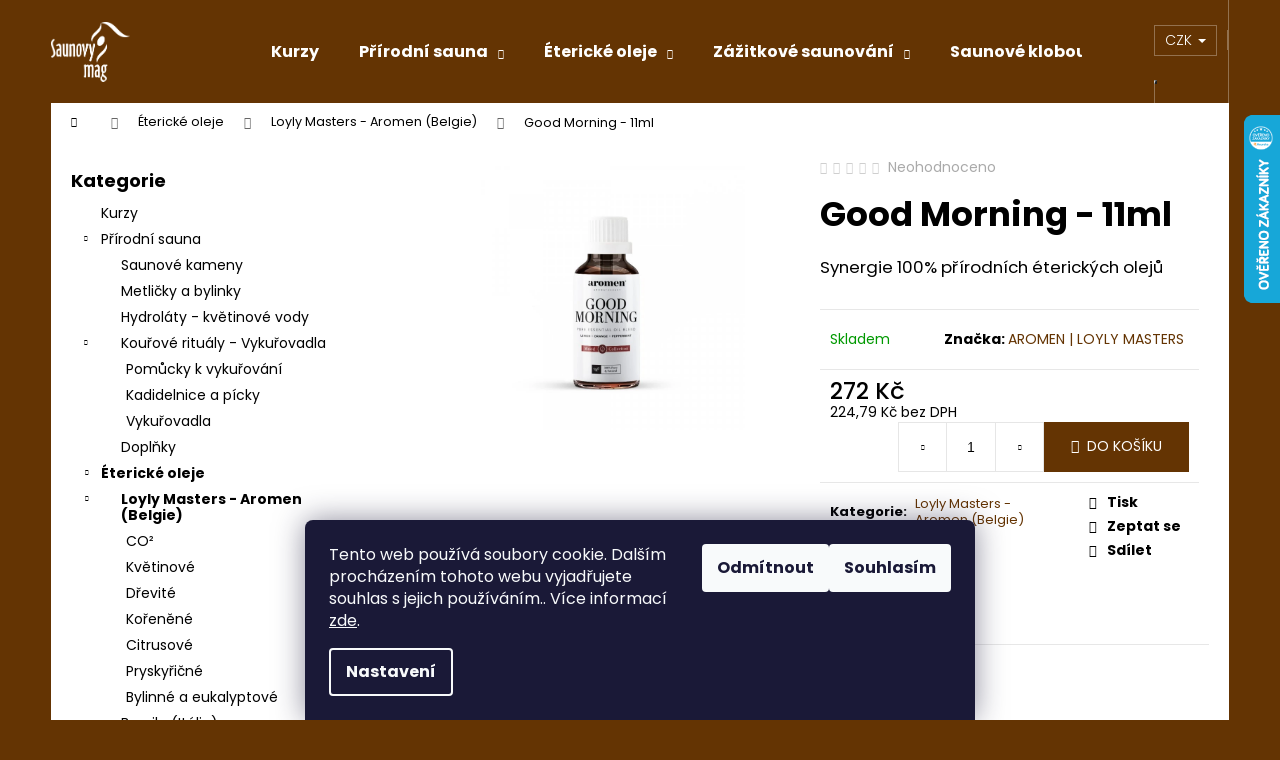

--- FILE ---
content_type: text/html; charset=utf-8
request_url: https://obchod.saunovymag.cz/good-morning-11ml/
body_size: 30316
content:
<!doctype html><html lang="cs" dir="ltr" class="header-background-dark external-fonts-loaded"><head><meta charset="utf-8" /><meta name="viewport" content="width=device-width,initial-scale=1" /><title>Good Morning - 11ml - E-shop Saunového mága</title><link rel="preconnect" href="https://cdn.myshoptet.com" /><link rel="dns-prefetch" href="https://cdn.myshoptet.com" /><link rel="preload" href="https://cdn.myshoptet.com/prj/dist/master/cms/libs/jquery/jquery-1.11.3.min.js" as="script" /><link href="https://cdn.myshoptet.com/prj/dist/master/cms/templates/frontend_templates/shared/css/font-face/poppins.css" rel="stylesheet"><link href="https://cdn.myshoptet.com/prj/dist/master/shop/dist/font-shoptet-12.css.d637f40c301981789c16.css" rel="stylesheet"><script>
dataLayer = [];
dataLayer.push({'shoptet' : {
    "pageId": 705,
    "pageType": "productDetail",
    "currency": "CZK",
    "currencyInfo": {
        "decimalSeparator": ",",
        "exchangeRate": 1,
        "priceDecimalPlaces": 2,
        "symbol": "K\u010d",
        "symbolLeft": 0,
        "thousandSeparator": " "
    },
    "language": "cs",
    "projectId": 397935,
    "product": {
        "id": 1022,
        "guid": "8d725438-2b4b-11ec-93d2-ecf4bbd79d2f",
        "hasVariants": false,
        "codes": [
            {
                "code": 1022
            }
        ],
        "code": "1022",
        "name": "Good Morning - 11ml",
        "appendix": "",
        "weight": 0.050000000000000003,
        "manufacturer": "AROMEN | LOYLY MASTERS",
        "manufacturerGuid": "1EF5333B91AF6AC89152DA0BA3DED3EE",
        "currentCategory": "\u00c9terick\u00e9 oleje | Loyly Masters - Aromen (Belgie)",
        "currentCategoryGuid": "4113e7f0-2b40-11eb-aaaf-b8ca3a6063f8",
        "defaultCategory": "\u00c9terick\u00e9 oleje | Loyly Masters - Aromen (Belgie)",
        "defaultCategoryGuid": "4113e7f0-2b40-11eb-aaaf-b8ca3a6063f8",
        "currency": "CZK",
        "priceWithVat": 272
    },
    "stocks": [
        {
            "id": "ext",
            "title": "Sklad",
            "isDeliveryPoint": 0,
            "visibleOnEshop": 1
        }
    ],
    "cartInfo": {
        "id": null,
        "freeShipping": false,
        "freeShippingFrom": 0,
        "leftToFreeGift": {
            "formattedPrice": "0 K\u010d",
            "priceLeft": 0
        },
        "freeGift": false,
        "leftToFreeShipping": {
            "priceLeft": 0,
            "dependOnRegion": 0,
            "formattedPrice": "0 K\u010d"
        },
        "discountCoupon": [],
        "getNoBillingShippingPrice": {
            "withoutVat": 0,
            "vat": 0,
            "withVat": 0
        },
        "cartItems": [],
        "taxMode": "ORDINARY"
    },
    "cart": [],
    "customer": {
        "priceRatio": 1,
        "priceListId": 1,
        "groupId": null,
        "registered": false,
        "mainAccount": false
    }
}});
dataLayer.push({'cookie_consent' : {
    "marketing": "denied",
    "analytics": "denied"
}});
document.addEventListener('DOMContentLoaded', function() {
    shoptet.consent.onAccept(function(agreements) {
        if (agreements.length == 0) {
            return;
        }
        dataLayer.push({
            'cookie_consent' : {
                'marketing' : (agreements.includes(shoptet.config.cookiesConsentOptPersonalisation)
                    ? 'granted' : 'denied'),
                'analytics': (agreements.includes(shoptet.config.cookiesConsentOptAnalytics)
                    ? 'granted' : 'denied')
            },
            'event': 'cookie_consent'
        });
    });
});
</script>
<meta property="og:type" content="website"><meta property="og:site_name" content="obchod.saunovymag.cz"><meta property="og:url" content="https://obchod.saunovymag.cz/good-morning-11ml/"><meta property="og:title" content="Good Morning - 11ml - E-shop Saunového mága"><meta name="author" content="E-shop Saunového mága"><meta name="web_author" content="Shoptet.cz"><meta name="dcterms.rightsHolder" content="obchod.saunovymag.cz"><meta name="robots" content="index,follow"><meta property="og:image" content="https://cdn.myshoptet.com/usr/obchod.saunovymag.cz/user/shop/big/1022_syn01-en.jpg?6172b73c"><meta property="og:description" content="Good Morning - 11ml. Synergie 100% přírodních éterických olejů"><meta name="description" content="Good Morning - 11ml. Synergie 100% přírodních éterických olejů"><meta property="product:price:amount" content="272"><meta property="product:price:currency" content="CZK"><style>:root {--color-primary: #643403;--color-primary-h: 30;--color-primary-s: 94%;--color-primary-l: 20%;--color-primary-hover: #32cb00;--color-primary-hover-h: 105;--color-primary-hover-s: 100%;--color-primary-hover-l: 40%;--color-secondary: #643403;--color-secondary-h: 30;--color-secondary-s: 94%;--color-secondary-l: 20%;--color-secondary-hover: #643403;--color-secondary-hover-h: 30;--color-secondary-hover-s: 94%;--color-secondary-hover-l: 20%;--color-tertiary: #643403;--color-tertiary-h: 30;--color-tertiary-s: 94%;--color-tertiary-l: 20%;--color-tertiary-hover: #32cb00;--color-tertiary-hover-h: 105;--color-tertiary-hover-s: 100%;--color-tertiary-hover-l: 40%;--color-header-background: #643403;--template-font: "Poppins";--template-headings-font: "Poppins";--header-background-url: none;--cookies-notice-background: #1A1937;--cookies-notice-color: #F8FAFB;--cookies-notice-button-hover: #f5f5f5;--cookies-notice-link-hover: #27263f;--templates-update-management-preview-mode-content: "Náhled aktualizací šablony je aktivní pro váš prohlížeč."}</style>
    
    <link href="https://cdn.myshoptet.com/prj/dist/master/shop/dist/main-12.less.a712b24f4ee06168baf8.css" rel="stylesheet" />
                <link href="https://cdn.myshoptet.com/prj/dist/master/shop/dist/mobile-header-v1-12.less.b339935b08864b3ce9dc.css" rel="stylesheet" />
    
    <script>var shoptet = shoptet || {};</script>
    <script src="https://cdn.myshoptet.com/prj/dist/master/shop/dist/main-3g-header.js.05f199e7fd2450312de2.js"></script>
<!-- User include --><!-- project html code header -->
<meta name="google-site-verification" content="VTA8CV-N1EdGaDIaNpKIvNon86XQHhlpVIf9p1cavVg" />
<meta name="facebook-domain-verification" content="14lsuwea1hbp5686yu3r9pn4urexp1" />
<!-- /User include --><link rel="shortcut icon" href="/favicon.ico" type="image/x-icon" /><link rel="canonical" href="https://obchod.saunovymag.cz/good-morning-11ml/" />    <script>
        var _hwq = _hwq || [];
        _hwq.push(['setKey', 'F0EE4F7082F540EA0B0C7787B2208062']);
        _hwq.push(['setTopPos', '50']);
        _hwq.push(['showWidget', '22']);
        (function() {
            var ho = document.createElement('script');
            ho.src = 'https://cz.im9.cz/direct/i/gjs.php?n=wdgt&sak=F0EE4F7082F540EA0B0C7787B2208062';
            var s = document.getElementsByTagName('script')[0]; s.parentNode.insertBefore(ho, s);
        })();
    </script>
<style>/* custom background */@media (min-width: 992px) {body {background-color: #643403 ;background-position: left top;background-repeat: repeat !important;background-attachment: fixed;}}</style>    <!-- Global site tag (gtag.js) - Google Analytics -->
    <script async src="https://www.googletagmanager.com/gtag/js?id=G-8D714QVWHN"></script>
    <script>
        
        window.dataLayer = window.dataLayer || [];
        function gtag(){dataLayer.push(arguments);}
        

                    console.debug('default consent data');

            gtag('consent', 'default', {"ad_storage":"denied","analytics_storage":"denied","ad_user_data":"denied","ad_personalization":"denied","wait_for_update":500});
            dataLayer.push({
                'event': 'default_consent'
            });
        
        gtag('js', new Date());

        
                gtag('config', 'G-8D714QVWHN', {"groups":"GA4","send_page_view":false,"content_group":"productDetail","currency":"CZK","page_language":"cs"});
        
        
        
        
        
        
                    gtag('event', 'page_view', {"send_to":"GA4","page_language":"cs","content_group":"productDetail","currency":"CZK"});
        
                gtag('set', 'currency', 'CZK');

        gtag('event', 'view_item', {
            "send_to": "UA",
            "items": [
                {
                    "id": "1022",
                    "name": "Good Morning - 11ml",
                    "category": "\u00c9terick\u00e9 oleje \/ Loyly Masters - Aromen (Belgie)",
                                        "brand": "AROMEN | LOYLY MASTERS",
                                                            "price": 224.79
                }
            ]
        });
        
        
        
        
        
                    gtag('event', 'view_item', {"send_to":"GA4","page_language":"cs","content_group":"productDetail","value":224.78999999999999,"currency":"CZK","items":[{"item_id":"1022","item_name":"Good Morning - 11ml","item_brand":"AROMEN | LOYLY MASTERS","item_category":"\u00c9terick\u00e9 oleje","item_category2":"Loyly Masters - Aromen (Belgie)","price":224.78999999999999,"quantity":1,"index":0}]});
        
        
        
        
        
        
        
        document.addEventListener('DOMContentLoaded', function() {
            if (typeof shoptet.tracking !== 'undefined') {
                for (var id in shoptet.tracking.bannersList) {
                    gtag('event', 'view_promotion', {
                        "send_to": "UA",
                        "promotions": [
                            {
                                "id": shoptet.tracking.bannersList[id].id,
                                "name": shoptet.tracking.bannersList[id].name,
                                "position": shoptet.tracking.bannersList[id].position
                            }
                        ]
                    });
                }
            }

            shoptet.consent.onAccept(function(agreements) {
                if (agreements.length !== 0) {
                    console.debug('gtag consent accept');
                    var gtagConsentPayload =  {
                        'ad_storage': agreements.includes(shoptet.config.cookiesConsentOptPersonalisation)
                            ? 'granted' : 'denied',
                        'analytics_storage': agreements.includes(shoptet.config.cookiesConsentOptAnalytics)
                            ? 'granted' : 'denied',
                                                                                                'ad_user_data': agreements.includes(shoptet.config.cookiesConsentOptPersonalisation)
                            ? 'granted' : 'denied',
                        'ad_personalization': agreements.includes(shoptet.config.cookiesConsentOptPersonalisation)
                            ? 'granted' : 'denied',
                        };
                    console.debug('update consent data', gtagConsentPayload);
                    gtag('consent', 'update', gtagConsentPayload);
                    dataLayer.push(
                        { 'event': 'update_consent' }
                    );
                }
            });
        });
    </script>
<script>
    (function(t, r, a, c, k, i, n, g) { t['ROIDataObject'] = k;
    t[k]=t[k]||function(){ (t[k].q=t[k].q||[]).push(arguments) },t[k].c=i;n=r.createElement(a),
    g=r.getElementsByTagName(a)[0];n.async=1;n.src=c;g.parentNode.insertBefore(n,g)
    })(window, document, 'script', '//www.heureka.cz/ocm/sdk.js?source=shoptet&version=2&page=product_detail', 'heureka', 'cz');

    heureka('set_user_consent', 0);
</script>
</head><body class="desktop id-705 in-loyly-masters template-12 type-product type-detail multiple-columns-body columns-3 ums_forms_redesign--off ums_a11y_category_page--on ums_discussion_rating_forms--off ums_flags_display_unification--on ums_a11y_login--on mobile-header-version-1"><noscript>
    <style>
        #header {
            padding-top: 0;
            position: relative !important;
            top: 0;
        }
        .header-navigation {
            position: relative !important;
        }
        .overall-wrapper {
            margin: 0 !important;
        }
        body:not(.ready) {
            visibility: visible !important;
        }
    </style>
    <div class="no-javascript">
        <div class="no-javascript__title">Musíte změnit nastavení vašeho prohlížeče</div>
        <div class="no-javascript__text">Podívejte se na: <a href="https://www.google.com/support/bin/answer.py?answer=23852">Jak povolit JavaScript ve vašem prohlížeči</a>.</div>
        <div class="no-javascript__text">Pokud používáte software na blokování reklam, může být nutné povolit JavaScript z této stránky.</div>
        <div class="no-javascript__text">Děkujeme.</div>
    </div>
</noscript>

        <div id="fb-root"></div>
        <script>
            window.fbAsyncInit = function() {
                FB.init({
//                    appId            : 'your-app-id',
                    autoLogAppEvents : true,
                    xfbml            : true,
                    version          : 'v19.0'
                });
            };
        </script>
        <script async defer crossorigin="anonymous" src="https://connect.facebook.net/cs_CZ/sdk.js"></script>    <div class="siteCookies siteCookies--bottom siteCookies--dark js-siteCookies" role="dialog" data-testid="cookiesPopup" data-nosnippet>
        <div class="siteCookies__form">
            <div class="siteCookies__content">
                <div class="siteCookies__text">
                    Tento web používá soubory cookie. Dalším procházením tohoto webu vyjadřujete souhlas s jejich používáním.. Více informací <a href="https://obchod.saunovymag.cz/podminky-ochrany-osobnich-udaju/" target="\&quot;_blank\&quot;" rel="\&quot;" noreferrer="">zde</a>.
                </div>
                <p class="siteCookies__links">
                    <button class="siteCookies__link js-cookies-settings" aria-label="Nastavení cookies" data-testid="cookiesSettings">Nastavení</button>
                </p>
            </div>
            <div class="siteCookies__buttonWrap">
                                    <button class="siteCookies__button js-cookiesConsentSubmit" value="reject" aria-label="Odmítnout cookies" data-testid="buttonCookiesReject">Odmítnout</button>
                                <button class="siteCookies__button js-cookiesConsentSubmit" value="all" aria-label="Přijmout cookies" data-testid="buttonCookiesAccept">Souhlasím</button>
            </div>
        </div>
        <script>
            document.addEventListener("DOMContentLoaded", () => {
                const siteCookies = document.querySelector('.js-siteCookies');
                document.addEventListener("scroll", shoptet.common.throttle(() => {
                    const st = document.documentElement.scrollTop;
                    if (st > 1) {
                        siteCookies.classList.add('siteCookies--scrolled');
                    } else {
                        siteCookies.classList.remove('siteCookies--scrolled');
                    }
                }, 100));
            });
        </script>
    </div>
<a href="#content" class="skip-link sr-only">Přejít na obsah</a><div class="overall-wrapper">
    <div class="user-action">
                        <dialog id="login" class="dialog dialog--modal dialog--fullscreen js-dialog--modal" aria-labelledby="loginHeading">
        <div class="dialog__close dialog__close--arrow">
                        <button type="button" class="btn toggle-window-arr" data-dialog-close data-testid="backToShop">Zpět <span>do obchodu</span></button>
            </div>
        <div class="dialog__wrapper">
            <div class="dialog__content dialog__content--form">
                <div class="dialog__header">
                    <h2 id="loginHeading" class="dialog__heading dialog__heading--login">Přihlášení k vašemu účtu</h2>
                </div>
                <div id="customerLogin" class="dialog__body">
                    <form action="/action/Customer/Login/" method="post" id="formLoginIncluded" class="csrf-enabled formLogin" data-testid="formLogin"><input type="hidden" name="referer" value="" /><div class="form-group"><div class="input-wrapper email js-validated-element-wrapper no-label"><input type="email" name="email" class="form-control" autofocus placeholder="E-mailová adresa (např. jan@novak.cz)" data-testid="inputEmail" autocomplete="email" required /></div></div><div class="form-group"><div class="input-wrapper password js-validated-element-wrapper no-label"><input type="password" name="password" class="form-control" placeholder="Heslo" data-testid="inputPassword" autocomplete="current-password" required /><span class="no-display">Nemůžete vyplnit toto pole</span><input type="text" name="surname" value="" class="no-display" /></div></div><div class="form-group"><div class="login-wrapper"><button type="submit" class="btn btn-secondary btn-text btn-login" data-testid="buttonSubmit">Přihlásit se</button><div class="password-helper"><a href="/registrace/" data-testid="signup" rel="nofollow">Nová registrace</a><a href="/klient/zapomenute-heslo/" rel="nofollow">Zapomenuté heslo</a></div></div></div></form>
                </div>
            </div>
        </div>
    </dialog>
            </div>
<header id="header"><div class="container navigation-wrapper"><div class="site-name"><a href="/" data-testid="linkWebsiteLogo"><img src="https://cdn.myshoptet.com/usr/obchod.saunovymag.cz/user/logos/saunovy_mag_neg_web-2.png" alt="E-shop Saunového mága" fetchpriority="low" /></a></div><nav id="navigation" aria-label="Hlavní menu" data-collapsible="true"><div class="navigation-in menu"><ul class="menu-level-1" role="menubar" data-testid="headerMenuItems"><li class="menu-item-723" role="none"><a href="/kurzy/" data-testid="headerMenuItem" role="menuitem" aria-expanded="false"><b>Kurzy</b></a></li>
<li class="menu-item-696 ext" role="none"><a href="/prirodni-sauna/" data-testid="headerMenuItem" role="menuitem" aria-haspopup="true" aria-expanded="false"><b>Přírodní sauna</b><span class="submenu-arrow"></span></a><ul class="menu-level-2" aria-label="Přírodní sauna" tabindex="-1" role="menu"><li class="menu-item-797" role="none"><a href="/kameny-2/" data-image="https://cdn.myshoptet.com/usr/obchod.saunovymag.cz/user/categories/thumb/mix-1.jpg" data-testid="headerMenuItem" role="menuitem"><span>Saunové kameny</span></a>
                        </li><li class="menu-item-809" role="none"><a href="/metlicky-a-bylinky/" data-image="https://cdn.myshoptet.com/usr/obchod.saunovymag.cz/user/categories/thumb/bylinky_metli__ky2.jpg" data-testid="headerMenuItem" role="menuitem"><span>Metličky a bylinky</span></a>
                        </li><li class="menu-item-839" role="none"><a href="/hydrolaty-kvetinove-vody/" data-image="https://cdn.myshoptet.com/usr/obchod.saunovymag.cz/user/categories/thumb/hy04-bio_en.jpg" data-testid="headerMenuItem" role="menuitem"><span>Hydroláty - květinové vody</span></a>
                        </li><li class="menu-item-699" role="none"><a href="/kourove-ritualy-vykurovadla/" data-image="https://cdn.myshoptet.com/usr/obchod.saunovymag.cz/user/categories/thumb/mosquito-repellent-492856.jpg" data-testid="headerMenuItem" role="menuitem"><span>Kouřové rituály - Vykuřovadla</span></a>
                        </li><li class="menu-item-744" role="none"><a href="/doplnky/" data-image="https://cdn.myshoptet.com/usr/obchod.saunovymag.cz/user/categories/thumb/230-2.jpg" data-testid="headerMenuItem" role="menuitem"><span>Doplňky</span></a>
                        </li></ul></li>
<li class="menu-item-702 ext" role="none"><a href="/etericke-oleje/" data-testid="headerMenuItem" role="menuitem" aria-haspopup="true" aria-expanded="false"><b>Éterické oleje</b><span class="submenu-arrow"></span></a><ul class="menu-level-2" aria-label="Éterické oleje" tabindex="-1" role="menu"><li class="menu-item-705 active" role="none"><a href="/loyly-masters/" data-image="https://cdn.myshoptet.com/usr/obchod.saunovymag.cz/user/categories/thumb/aromenlm.jpg" data-testid="headerMenuItem" role="menuitem"><span>Loyly Masters - Aromen (Belgie)</span></a>
                        </li><li class="menu-item-708" role="none"><a href="/bergila/" data-image="https://cdn.myshoptet.com/usr/obchod.saunovymag.cz/user/categories/thumb/logo_bergila_color_.jpg" data-testid="headerMenuItem" role="menuitem"><span>Bergila (Itálie)</span></a>
                        </li><li class="menu-item-821" role="none"><a href="/harmonicke-mixy-eo/" data-image="https://cdn.myshoptet.com/usr/obchod.saunovymag.cz/user/categories/thumb/1382_fb-img-1642501814542.jpg" data-testid="headerMenuItem" role="menuitem"><span>Harmonické synergie éterických olejů</span></a>
                        </li><li class="menu-item-711" role="none"><a href="/saunerske-sety/" data-image="https://cdn.myshoptet.com/usr/obchod.saunovymag.cz/user/categories/thumb/458_detska-sauna-set-eterickych-oleju.jpg" data-testid="headerMenuItem" role="menuitem"><span>Saunérské sety</span></a>
                        </li><li class="menu-item-791" role="none"><a href="/difusery/" data-image="https://cdn.myshoptet.com/usr/obchod.saunovymag.cz/user/categories/thumb/ultrasone-white1.jpg" data-testid="headerMenuItem" role="menuitem"><span>Difuséry</span></a>
                        </li><li class="menu-item-827" role="none"><a href="/vanocni-aromaterapie/" data-image="https://cdn.myshoptet.com/usr/obchod.saunovymag.cz/user/categories/thumb/1121_winter-time.jpg" data-testid="headerMenuItem" role="menuitem"><span>Vánoční aromaterapie</span></a>
                        </li><li class="menu-item-845" role="none"><a href="/50-ml-baleni-eterickych-oleju/" data-image="https://cdn.myshoptet.com/usr/obchod.saunovymag.cz/user/categories/thumb/bottles.jpg" data-testid="headerMenuItem" role="menuitem"><span>30 / 50 / 100 ml balení éterických olejů</span></a>
                        </li></ul></li>
<li class="menu-item-714 ext" role="none"><a href="/zazitkove-saunovani/" data-testid="headerMenuItem" role="menuitem" aria-haspopup="true" aria-expanded="false"><b>Zážitkové saunování</b><span class="submenu-arrow"></span></a><ul class="menu-level-2" aria-label="Zážitkové saunování" tabindex="-1" role="menu"><li class="menu-item-815" role="none"><a href="/saunovy-textil/" data-image="https://cdn.myshoptet.com/usr/obchod.saunovymag.cz/user/categories/thumb/textil.png" data-testid="headerMenuItem" role="menuitem"><span>Saunový textil</span></a>
                        </li><li class="menu-item-747" role="none"><a href="/vybaveni-saunera/" data-image="https://cdn.myshoptet.com/usr/obchod.saunovymag.cz/user/categories/thumb/moza_20210420_185711.jpg" data-testid="headerMenuItem" role="menuitem"><span>Vybavení saunéra</span></a>
                        </li><li class="menu-item-833" role="none"><a href="/hammam-a-peelingove-procedury/" data-image="https://cdn.myshoptet.com/usr/obchod.saunovymag.cz/user/categories/thumb/turkish_towels.jpg" data-testid="headerMenuItem" role="menuitem"><span>Hammam a peelingové procedury</span></a>
                        </li><li class="menu-item-873" role="none"><a href="/saunove-vybaveni/" data-image="https://cdn.myshoptet.com/usr/obchod.saunovymag.cz/user/categories/thumb/img_8867-1024x683.jpg" data-testid="headerMenuItem" role="menuitem"><span>Saunové vybavení</span></a>
                        </li></ul></li>
<li class="menu-item-693 ext" role="none"><a href="/cepice-do-sauny/" data-testid="headerMenuItem" role="menuitem" aria-haspopup="true" aria-expanded="false"><b>Saunové klobouky</b><span class="submenu-arrow"></span></a><ul class="menu-level-2" aria-label="Saunové klobouky" tabindex="-1" role="menu"><li class="menu-item-738" role="none"><a href="/rada-luxury/" data-image="https://cdn.myshoptet.com/usr/obchod.saunovymag.cz/user/categories/thumb/0001.png" data-testid="headerMenuItem" role="menuitem"><span>Řada Luxury</span></a>
                        </li><li class="menu-item-758" role="none"><a href="/rada-magic/" data-image="https://cdn.myshoptet.com/usr/obchod.saunovymag.cz/user/categories/thumb/0002.png" data-testid="headerMenuItem" role="menuitem"><span>Řada Magic</span></a>
                        </li><li class="menu-item-741" role="none"><a href="/rada-basic/" data-image="https://cdn.myshoptet.com/usr/obchod.saunovymag.cz/user/categories/thumb/0005.png" data-testid="headerMenuItem" role="menuitem"><span>Řada Basic</span></a>
                        </li><li class="menu-item-761" role="none"><a href="/panske-vzory/" data-image="https://cdn.myshoptet.com/usr/obchod.saunovymag.cz/user/categories/thumb/0006.png" data-testid="headerMenuItem" role="menuitem"><span>Pánské vzory</span></a>
                        </li><li class="menu-item-764" role="none"><a href="/damske-vzory/" data-image="https://cdn.myshoptet.com/usr/obchod.saunovymag.cz/user/categories/thumb/0007.png" data-testid="headerMenuItem" role="menuitem"><span>Dámské vzory</span></a>
                        </li></ul></li>
<li class="menu-item-911" role="none"><a href="/japonsko/" data-testid="headerMenuItem" role="menuitem" aria-expanded="false"><b>Inspirace Japonskem</b></a></li>
<li class="menu-item-39" role="none"><a href="/obchodni-podminky/" data-testid="headerMenuItem" role="menuitem" aria-expanded="false"><b>Obchodní podmínky</b></a></li>
<li class="menu-item-29" role="none"><a href="/kontakty/" data-testid="headerMenuItem" role="menuitem" aria-expanded="false"><b>Kontakty</b></a></li>
</ul>
    <ul class="navigationActions" role="menu">
                    <li class="ext" role="none">
                <a href="#">
                                            <span>
                            <span>Měna</span>
                            <span>(CZK)</span>
                        </span>
                                        <span class="submenu-arrow"></span>
                </a>
                <ul class="navigationActions__submenu menu-level-2" role="menu">
                    <li role="none">
                                                    <ul role="menu">
                                                                    <li class="navigationActions__submenu__item navigationActions__submenu__item--active" role="none">
                                        <a href="/action/Currency/changeCurrency/?currencyCode=CZK" rel="nofollow" role="menuitem">CZK</a>
                                    </li>
                                                                    <li class="navigationActions__submenu__item" role="none">
                                        <a href="/action/Currency/changeCurrency/?currencyCode=EUR" rel="nofollow" role="menuitem">EUR</a>
                                    </li>
                                                            </ul>
                                                                    </li>
                </ul>
            </li>
                            <li role="none">
                                    <a href="/login/?backTo=%2Fgood-morning-11ml%2F" rel="nofollow" data-testid="signin" role="menuitem"><span>Přihlášení</span></a>
                            </li>
                        </ul>
</div><span class="navigation-close"></span></nav><div class="menu-helper" data-testid="hamburgerMenu"><span>Více</span></div>

    <div class="navigation-buttons">
            <div class="dropdown">
        <span>Ceny v:</span>
        <button id="topNavigationDropdown" type="button" data-toggle="dropdown" aria-haspopup="true" aria-expanded="false">
            CZK
            <span class="caret"></span>
        </button>
        <ul class="dropdown-menu" aria-labelledby="topNavigationDropdown"><li><a href="/action/Currency/changeCurrency/?currencyCode=CZK" rel="nofollow">CZK</a></li><li><a href="/action/Currency/changeCurrency/?currencyCode=EUR" rel="nofollow">EUR</a></li></ul>
    </div>
        <a href="#" class="toggle-window" data-target="search" data-testid="linkSearchIcon"><span class="sr-only">Hledat</span></a>
                    
        <button class="top-nav-button top-nav-button-login" type="button" data-dialog-id="login" aria-haspopup="dialog" aria-controls="login" data-testid="signin">
            <span class="sr-only">Přihlášení</span>
        </button>
                    <a href="/kosik/" class="toggle-window cart-count" data-target="cart" data-testid="headerCart" rel="nofollow" aria-haspopup="dialog" aria-expanded="false" aria-controls="cart-widget"><span class="sr-only">Nákupní košík</span></a>
        <a href="#" class="toggle-window" data-target="navigation" data-testid="hamburgerMenu"><span class="sr-only">Menu</span></a>
    </div>

</div></header><!-- / header -->


<div id="content-wrapper" class="container content-wrapper">
    
                                <div class="breadcrumbs navigation-home-icon-wrapper" itemscope itemtype="https://schema.org/BreadcrumbList">
                                                                            <span id="navigation-first" data-basetitle="E-shop Saunového mága" itemprop="itemListElement" itemscope itemtype="https://schema.org/ListItem">
                <a href="/" itemprop="item" class="navigation-home-icon"><span class="sr-only" itemprop="name">Domů</span></a>
                <span class="navigation-bullet">/</span>
                <meta itemprop="position" content="1" />
            </span>
                                <span id="navigation-1" itemprop="itemListElement" itemscope itemtype="https://schema.org/ListItem">
                <a href="/etericke-oleje/" itemprop="item" data-testid="breadcrumbsSecondLevel"><span itemprop="name">Éterické oleje</span></a>
                <span class="navigation-bullet">/</span>
                <meta itemprop="position" content="2" />
            </span>
                                <span id="navigation-2" itemprop="itemListElement" itemscope itemtype="https://schema.org/ListItem">
                <a href="/loyly-masters/" itemprop="item" data-testid="breadcrumbsSecondLevel"><span itemprop="name">Loyly Masters - Aromen (Belgie)</span></a>
                <span class="navigation-bullet">/</span>
                <meta itemprop="position" content="3" />
            </span>
                                            <span id="navigation-3" itemprop="itemListElement" itemscope itemtype="https://schema.org/ListItem" data-testid="breadcrumbsLastLevel">
                <meta itemprop="item" content="https://obchod.saunovymag.cz/good-morning-11ml/" />
                <meta itemprop="position" content="4" />
                <span itemprop="name" data-title="Good Morning - 11ml">Good Morning - 11ml <span class="appendix"></span></span>
            </span>
            </div>
            
    <div class="content-wrapper-in">
                                                <aside class="sidebar sidebar-left"  data-testid="sidebarMenu">
                                                                                                <div class="sidebar-inner">
                                                                                                        <div class="box box-bg-variant box-categories">    <div class="skip-link__wrapper">
        <span id="categories-start" class="skip-link__target js-skip-link__target sr-only" tabindex="-1">&nbsp;</span>
        <a href="#categories-end" class="skip-link skip-link--start sr-only js-skip-link--start">Přeskočit kategorie</a>
    </div>

<h4>Kategorie</h4>


<div id="categories"><div class="categories cat-01 expanded" id="cat-723"><div class="topic"><a href="/kurzy/">Kurzy<span class="cat-trigger">&nbsp;</span></a></div></div><div class="categories cat-02 expandable expanded" id="cat-696"><div class="topic"><a href="/prirodni-sauna/">Přírodní sauna<span class="cat-trigger">&nbsp;</span></a></div>

                    <ul class=" expanded">
                                        <li >
                <a href="/kameny-2/">
                    Saunové kameny
                                    </a>
                                                                </li>
                                <li >
                <a href="/metlicky-a-bylinky/">
                    Metličky a bylinky
                                    </a>
                                                                </li>
                                <li >
                <a href="/hydrolaty-kvetinove-vody/">
                    Hydroláty - květinové vody
                                    </a>
                                                                </li>
                                <li class="
                                 expandable                 expanded                ">
                <a href="/kourove-ritualy-vykurovadla/">
                    Kouřové rituály - Vykuřovadla
                    <span class="cat-trigger">&nbsp;</span>                </a>
                                                            

                    <ul class=" expanded">
                                        <li >
                <a href="/pomucky-k-vykurovani/">
                    Pomůcky k vykuřování
                                    </a>
                                                                </li>
                                <li >
                <a href="/kadidelnice-a-picky/">
                    Kadidelnice a pícky
                                    </a>
                                                                </li>
                                <li >
                <a href="/vykurovadla/">
                    Vykuřovadla
                                    </a>
                                                                </li>
                </ul>
    
                                                </li>
                                <li >
                <a href="/doplnky/">
                    Doplňky
                                    </a>
                                                                </li>
                </ul>
    </div><div class="categories cat-01 expandable active expanded" id="cat-702"><div class="topic child-active"><a href="/etericke-oleje/">Éterické oleje<span class="cat-trigger">&nbsp;</span></a></div>

                    <ul class=" active expanded">
                                        <li class="
                active                  expandable                 expanded                ">
                <a href="/loyly-masters/">
                    Loyly Masters - Aromen (Belgie)
                    <span class="cat-trigger">&nbsp;</span>                </a>
                                                            

                    <ul class=" active expanded">
                                        <li >
                <a href="/co2/">
                    CO²
                                    </a>
                                                                </li>
                                <li >
                <a href="/kvetinove/">
                    Květinové
                                    </a>
                                                                </li>
                                <li >
                <a href="/drevite/">
                    Dřevité
                                    </a>
                                                                </li>
                                <li >
                <a href="/korenene/">
                    Kořeněné
                                    </a>
                                                                </li>
                                <li >
                <a href="/citrusove/">
                    Citrusové
                                    </a>
                                                                </li>
                                <li >
                <a href="/pryskyricne/">
                    Pryskyřičné
                                    </a>
                                                                </li>
                                <li >
                <a href="/bylinne-a-eukalyptove/">
                    Bylinné a eukalyptové
                                    </a>
                                                                </li>
                </ul>
    
                                                </li>
                                <li >
                <a href="/bergila/">
                    Bergila (Itálie)
                                    </a>
                                                                </li>
                                <li >
                <a href="/harmonicke-mixy-eo/">
                    Harmonické synergie éterických olejů
                                    </a>
                                                                </li>
                                <li >
                <a href="/saunerske-sety/">
                    Saunérské sety
                                    </a>
                                                                </li>
                                <li >
                <a href="/difusery/">
                    Difuséry
                                    </a>
                                                                </li>
                                <li >
                <a href="/vanocni-aromaterapie/">
                    Vánoční aromaterapie
                                    </a>
                                                                </li>
                                <li >
                <a href="/50-ml-baleni-eterickych-oleju/">
                    30 / 50 / 100 ml balení éterických olejů
                                    </a>
                                                                </li>
                </ul>
    </div><div class="categories cat-02 expandable expanded" id="cat-714"><div class="topic"><a href="/zazitkove-saunovani/">Zážitkové saunování<span class="cat-trigger">&nbsp;</span></a></div>

                    <ul class=" expanded">
                                        <li class="
                                 expandable                 expanded                ">
                <a href="/saunovy-textil/">
                    Saunový textil
                    <span class="cat-trigger">&nbsp;</span>                </a>
                                                            

                    <ul class=" expanded">
                                        <li >
                <a href="/obleceni-pro-saunera/">
                    Oblečení pro saunéra
                                    </a>
                                                                </li>
                                <li >
                <a href="/mavaci-rucniky-saunoveho-mistra/">
                    Mávací ručníky saunového mistra
                                    </a>
                                                                </li>
                                <li >
                <a href="/kilty/">
                    Kilty
                                    </a>
                                                                </li>
                                <li >
                <a href="/zupany-a-ponca/">
                    Župany a ponča
                                    </a>
                                                                </li>
                                <li >
                <a href="/saunove-klobouky/">
                    Saunové klobouky
                                    </a>
                                                                </li>
                </ul>
    
                                                </li>
                                <li class="
                                 expandable                 expanded                ">
                <a href="/vybaveni-saunera/">
                    Vybavení saunéra
                    <span class="cat-trigger">&nbsp;</span>                </a>
                                                            

                    <ul class=" expanded">
                                        <li >
                <a href="/saunove-vejire-/">
                    Saunové vějíře
                                    </a>
                                                                </li>
                                <li >
                <a href="/naberacky-a-vedra/">
                    Naběračky a vědra
                                    </a>
                                                                </li>
                                <li >
                <a href="/tvoritka-na-koule-z-ledove-triste/">
                    Tvořítka na koule z ledové tříště
                                    </a>
                                                                </li>
                </ul>
    
                                                </li>
                                <li >
                <a href="/hammam-a-peelingove-procedury/">
                    Hammam a peelingové procedury
                                    </a>
                                                                </li>
                                <li >
                <a href="/saunove-vybaveni/">
                    Saunové vybavení
                                    </a>
                                                                </li>
                </ul>
    </div><div class="categories cat-01 expandable expanded" id="cat-693"><div class="topic"><a href="/cepice-do-sauny/">Saunové klobouky<span class="cat-trigger">&nbsp;</span></a></div>

                    <ul class=" expanded">
                                        <li >
                <a href="/rada-luxury/">
                    Řada Luxury
                                    </a>
                                                                </li>
                                <li >
                <a href="/rada-magic/">
                    Řada Magic
                                    </a>
                                                                </li>
                                <li >
                <a href="/rada-basic/">
                    Řada Basic
                                    </a>
                                                                </li>
                                <li >
                <a href="/panske-vzory/">
                    Pánské vzory
                                    </a>
                                                                </li>
                                <li >
                <a href="/damske-vzory/">
                    Dámské vzory
                                    </a>
                                                                </li>
                </ul>
    </div><div class="categories cat-02 external" id="cat-911"><div class="topic"><a href="/japonsko/">Inspirace Japonskem<span class="cat-trigger">&nbsp;</span></a></div></div>        </div>

    <div class="skip-link__wrapper">
        <a href="#categories-start" class="skip-link skip-link--end sr-only js-skip-link--end" tabindex="-1" hidden>Přeskočit kategorie</a>
        <span id="categories-end" class="skip-link__target js-skip-link__target sr-only" tabindex="-1">&nbsp;</span>
    </div>
</div>
                                                                                                            <div class="box box-bg-default box-sm box-cartButton"><h4><span>Nákupní košík</span></h4>

<div class="cart-overview">
    <a href="/kosik/" class="btn btn-primary" rel="nofollow" data-testid="cartOverview">
        <span class="cart-overview-item-count" data-testid="cartOverviewCount">0</span>ks /
        <span class="cart-overview-final-price" data-testid="cartOverviewPrice">0 Kč</span>
    </a>
</div>
</div>
                                                                                                                                                                            <div class="box box-bg-variant box-sm box-topProducts">        <div class="top-products-wrapper js-top10" >
        <h4><span>Top 10 produktů</span></h4>
        <ol class="top-products">
                            <li class="display-image">
                                            <a href="/mavaci-rucnik-saunoveho-mistra-sesity/" class="top-products-image">
                            <img src="data:image/svg+xml,%3Csvg%20width%3D%22100%22%20height%3D%22100%22%20xmlns%3D%22http%3A%2F%2Fwww.w3.org%2F2000%2Fsvg%22%3E%3C%2Fsvg%3E" alt="Mávací ručník saunového mistra - Sešitý" width="100" height="100"  data-src="https://cdn.myshoptet.com/usr/obchod.saunovymag.cz/user/shop/related/2482-1_mavaci-rucnik-saunoveho-mistra-sesity.jpg?64b51799" fetchpriority="low" />
                        </a>
                                        <a href="/mavaci-rucnik-saunoveho-mistra-sesity/" class="top-products-content">
                        <span class="top-products-name">  Mávací ručník saunového mistra - Sešitý</span>
                        
                                                        <strong>
                                890 Kč
                                

                            </strong>
                                                    
                    </a>
                </li>
                            <li class="display-image">
                                            <a href="/eukalyptus-globulus-bio/" class="top-products-image">
                            <img src="data:image/svg+xml,%3Csvg%20width%3D%22100%22%20height%3D%22100%22%20xmlns%3D%22http%3A%2F%2Fwww.w3.org%2F2000%2Fsvg%22%3E%3C%2Fsvg%3E" alt="[E2 BIO] Eucalyptus globulus 11ml (BIO)" width="100" height="100"  data-src="https://cdn.myshoptet.com/usr/obchod.saunovymag.cz/user/shop/related/662_-e2-bio--eucalyptus-globulus-11ml--bio.jpg?677afc70" fetchpriority="low" />
                        </a>
                                        <a href="/eukalyptus-globulus-bio/" class="top-products-content">
                        <span class="top-products-name">  Eukalyptus globulus BIO</span>
                        
                                                        <strong>
                                157 Kč
                                

                            </strong>
                                                    
                    </a>
                </li>
                            <li class="display-image">
                                            <a href="/mavaci-rucnik-saunoveho-mistra-2/" class="top-products-image">
                            <img src="data:image/svg+xml,%3Csvg%20width%3D%22100%22%20height%3D%22100%22%20xmlns%3D%22http%3A%2F%2Fwww.w3.org%2F2000%2Fsvg%22%3E%3C%2Fsvg%3E" alt="ručník pro saunového mistra" width="100" height="100"  data-src="https://cdn.myshoptet.com/usr/obchod.saunovymag.cz/user/shop/related/1307-4_rucnik-pro-saunoveho-mistra.jpg?61c84c6c" fetchpriority="low" />
                        </a>
                                        <a href="/mavaci-rucnik-saunoveho-mistra-2/" class="top-products-content">
                        <span class="top-products-name">  Mávací ručník saunového mistra - bez loga</span>
                        
                                                        <strong>
                                790 Kč
                                

                            </strong>
                                                    
                    </a>
                </li>
                            <li class="display-image">
                                            <a href="/prirodni-cepice-klobouk-do-sauny-jednobarevne/" class="top-products-image">
                            <img src="data:image/svg+xml,%3Csvg%20width%3D%22100%22%20height%3D%22100%22%20xmlns%3D%22http%3A%2F%2Fwww.w3.org%2F2000%2Fsvg%22%3E%3C%2Fsvg%3E" alt="Přírodní čepice / klobouk do sauny  - Jednobarevné" width="100" height="100"  data-src="https://cdn.myshoptet.com/usr/obchod.saunovymag.cz/user/shop/related/2345-4_prirodni-cepice-klobouk-do-sauny-jednobarevne.jpg?6436e235" fetchpriority="low" />
                        </a>
                                        <a href="/prirodni-cepice-klobouk-do-sauny-jednobarevne/" class="top-products-content">
                        <span class="top-products-name">  Přírodní čepice / klobouk do sauny  - Jednobarevné</span>
                        
                                                        <strong>
                                699 Kč
                                

                            </strong>
                                                    
                    </a>
                </li>
                            <li class="display-image">
                                            <a href="/sladky-pomeranc-bio/" class="top-products-image">
                            <img src="data:image/svg+xml,%3Csvg%20width%3D%22100%22%20height%3D%22100%22%20xmlns%3D%22http%3A%2F%2Fwww.w3.org%2F2000%2Fsvg%22%3E%3C%2Fsvg%3E" alt="[C11 BIO] Sweet orange 11ml (BIO)" width="100" height="100"  data-src="https://cdn.myshoptet.com/usr/obchod.saunovymag.cz/user/shop/related/512_-c11-bio--sweet-orange-11ml--bio.jpg?677a636a" fetchpriority="low" />
                        </a>
                                        <a href="/sladky-pomeranc-bio/" class="top-products-content">
                        <span class="top-products-name">  Sladký pomeranč BIO</span>
                        
                                                        <strong>
                                159 Kč
                                

                            </strong>
                                                    
                    </a>
                </li>
                            <li class="display-image">
                                            <a href="/eukalyptove-metlicky-2/" class="top-products-image">
                            <img src="data:image/svg+xml,%3Csvg%20width%3D%22100%22%20height%3D%22100%22%20xmlns%3D%22http%3A%2F%2Fwww.w3.org%2F2000%2Fsvg%22%3E%3C%2Fsvg%3E" alt="[PS02] Eucalyptus whisks Sauna XL (25 pcs)" width="100" height="100"  data-src="https://cdn.myshoptet.com/usr/obchod.saunovymag.cz/user/shop/related/1805_-ps02--eucalyptus-whisks-sauna-xl--25-pcs.jpg?679bf2d9" fetchpriority="low" />
                        </a>
                                        <a href="/eukalyptove-metlicky-2/" class="top-products-content">
                        <span class="top-products-name">  Eukalyptové metličky</span>
                        
                                                        <strong>
                                289 Kč
                                

                            </strong>
                                                    
                    </a>
                </li>
                            <li class="display-image">
                                            <a href="/mentolove-krystalky/" class="top-products-image">
                            <img src="data:image/svg+xml,%3Csvg%20width%3D%22100%22%20height%3D%22100%22%20xmlns%3D%22http%3A%2F%2Fwww.w3.org%2F2000%2Fsvg%22%3E%3C%2Fsvg%3E" alt="Mentolové krystalky" width="100" height="100"  data-src="https://cdn.myshoptet.com/usr/obchod.saunovymag.cz/user/shop/related/434_mentolove-krystalky.jpg?644a7853" fetchpriority="low" />
                        </a>
                                        <a href="/mentolove-krystalky/" class="top-products-content">
                        <span class="top-products-name">  Mentolové krystalky</span>
                        
                                                        <strong>
                                169 Kč
                                

                            </strong>
                                                    
                    </a>
                </li>
                            <li class="display-image">
                                            <a href="/vavrin-kubebovy-bio/" class="top-products-image">
                            <img src="data:image/svg+xml,%3Csvg%20width%3D%22100%22%20height%3D%22100%22%20xmlns%3D%22http%3A%2F%2Fwww.w3.org%2F2000%2Fsvg%22%3E%3C%2Fsvg%3E" alt="[C7] Litsea 11ml" width="100" height="100"  data-src="https://cdn.myshoptet.com/usr/obchod.saunovymag.cz/user/shop/related/695_-c7--litsea-11ml.jpg?677a6701" fetchpriority="low" />
                        </a>
                                        <a href="/vavrin-kubebovy-bio/" class="top-products-content">
                        <span class="top-products-name">  Vavřín kubébový BIO, Litsea</span>
                        
                                                        <strong>
                                166 Kč
                                

                            </strong>
                                                    
                    </a>
                </li>
                            <li class="display-image">
                                            <a href="/cepice-klobouk-do-sauny-saunovy-mag/" class="top-products-image">
                            <img src="data:image/svg+xml,%3Csvg%20width%3D%22100%22%20height%3D%22100%22%20xmlns%3D%22http%3A%2F%2Fwww.w3.org%2F2000%2Fsvg%22%3E%3C%2Fsvg%3E" alt="Čepice / klobouk do sauny  - Saunový mág" width="100" height="100"  data-src="https://cdn.myshoptet.com/usr/obchod.saunovymag.cz/user/shop/related/3190_cepice-klobouk-do-sauny-saunovy-mag.jpg?67053bfe" fetchpriority="low" />
                        </a>
                                        <a href="/cepice-klobouk-do-sauny-saunovy-mag/" class="top-products-content">
                        <span class="top-products-name">  Čepice / klobouk do sauny  - Saunový mág</span>
                        
                                                        <strong>
                                699 Kč
                                

                            </strong>
                                                    
                    </a>
                </li>
                            <li class="display-image">
                                            <a href="/luxusni-saunovy-kilt-diamantovy-vzor/" class="top-products-image">
                            <img src="data:image/svg+xml,%3Csvg%20width%3D%22100%22%20height%3D%22100%22%20xmlns%3D%22http%3A%2F%2Fwww.w3.org%2F2000%2Fsvg%22%3E%3C%2Fsvg%3E" alt="Luxusní saunový kilt - Diamantový vzor" width="100" height="100"  data-src="https://cdn.myshoptet.com/usr/obchod.saunovymag.cz/user/shop/related/1580_luxusni-saunovy-kilt-diamantovy-vzor.jpg?633317d3" fetchpriority="low" />
                        </a>
                                        <a href="/luxusni-saunovy-kilt-diamantovy-vzor/" class="top-products-content">
                        <span class="top-products-name">  Luxusní saunový kilt - Diamantový vzor</span>
                        
                                                        <strong>
                                790 Kč
                                

                            </strong>
                                                    
                    </a>
                </li>
                    </ol>
    </div>
</div>
                                                                                                                                                                            <div class="box box-bg-default box-sm box-poll2">                            <h4><span>Dotazník</span></h4>

            <h5>Jaké máte rádi vůně?</h5>
            <ul class="poll">
                                    <li>
                                                    <a href="#" class="js-window-location" data-url="/action/Poll/Vote/?answerId=5">Citrusové</a>
                                                <div class="poll-result">
                            <div style="width: 33%"></div>
                            <small>(33%)</small>
                        </div>
                    </li>
                                    <li>
                                                    <a href="#" class="js-window-location" data-url="/action/Poll/Vote/?answerId=8">Dřevité</a>
                                                <div class="poll-result">
                            <div style="width: 24%"></div>
                            <small>(24%)</small>
                        </div>
                    </li>
                                    <li>
                                                    <a href="#" class="js-window-location" data-url="/action/Poll/Vote/?answerId=11">Květinové</a>
                                                <div class="poll-result">
                            <div style="width: 6%"></div>
                            <small>(6%)</small>
                        </div>
                    </li>
                                    <li>
                                                    <a href="#" class="js-window-location" data-url="/action/Poll/Vote/?answerId=14">Pryskyřice</a>
                                                <div class="poll-result">
                            <div style="width: 6%"></div>
                            <small>(6%)</small>
                        </div>
                    </li>
                                    <li>
                                                    <a href="#" class="js-window-location" data-url="/action/Poll/Vote/?answerId=17">Eukalyptové</a>
                                                <div class="poll-result">
                            <div style="width: 17%"></div>
                            <small>(17%)</small>
                        </div>
                    </li>
                                    <li>
                                                    <a href="#" class="js-window-location" data-url="/action/Poll/Vote/?answerId=20">Bylinkové</a>
                                                <div class="poll-result">
                            <div style="width: 8%"></div>
                            <small>(8%)</small>
                        </div>
                    </li>
                                    <li>
                                                    <a href="#" class="js-window-location" data-url="/action/Poll/Vote/?answerId=23">Kořeněné</a>
                                                <div class="poll-result">
                            <div style="width: 6%"></div>
                            <small>(6%)</small>
                        </div>
                    </li>
                            </ul>
                        Počet hlasů: <strong>188</strong>
            </div>
                                                                        <div class="banner"><div class="banner-wrapper banner10"><img data-src="https://cdn.myshoptet.com/usr/obchod.saunovymag.cz/user/banners/img.png?620a9516" src="data:image/svg+xml,%3Csvg%20width%3D%22100%22%20height%3D%2235%22%20xmlns%3D%22http%3A%2F%2Fwww.w3.org%2F2000%2Fsvg%22%3E%3C%2Fsvg%3E" fetchpriority="low" alt="go pay" width="100" height="35" /></div></div>
                                        </div>
                                                            </aside>
                            <main id="content" class="content narrow">
                            
<div class="p-detail" itemscope itemtype="https://schema.org/Product">

    
    <meta itemprop="name" content="Good Morning - 11ml" />
    <meta itemprop="category" content="Úvodní stránka &gt; Éterické oleje &gt; Loyly Masters - Aromen (Belgie) &gt; Good Morning - 11ml" />
    <meta itemprop="url" content="https://obchod.saunovymag.cz/good-morning-11ml/" />
    <meta itemprop="image" content="https://cdn.myshoptet.com/usr/obchod.saunovymag.cz/user/shop/big/1022_syn01-en.jpg?6172b73c" />
            <meta itemprop="description" content="Synergie 100% přírodních éterických olejů" />
                <span class="js-hidden" itemprop="manufacturer" itemscope itemtype="https://schema.org/Organization">
            <meta itemprop="name" content="AROMEN | LOYLY MASTERS" />
        </span>
        <span class="js-hidden" itemprop="brand" itemscope itemtype="https://schema.org/Brand">
            <meta itemprop="name" content="AROMEN | LOYLY MASTERS" />
        </span>
                                        
        <div class="p-detail-inner">

        <div class="p-data-wrapper">
            <div class="p-detail-inner-header">
                            <div class="stars-wrapper">
            
<span class="stars star-list">
                                                <a class="star star-off show-tooltip show-ratings" title="    Hodnocení:
            Neohodnoceno    "
                   href="#ratingTab" data-toggle="tab" data-external="1" data-force-scroll="1"></a>
                    
                                                <a class="star star-off show-tooltip show-ratings" title="    Hodnocení:
            Neohodnoceno    "
                   href="#ratingTab" data-toggle="tab" data-external="1" data-force-scroll="1"></a>
                    
                                                <a class="star star-off show-tooltip show-ratings" title="    Hodnocení:
            Neohodnoceno    "
                   href="#ratingTab" data-toggle="tab" data-external="1" data-force-scroll="1"></a>
                    
                                                <a class="star star-off show-tooltip show-ratings" title="    Hodnocení:
            Neohodnoceno    "
                   href="#ratingTab" data-toggle="tab" data-external="1" data-force-scroll="1"></a>
                    
                                                <a class="star star-off show-tooltip show-ratings" title="    Hodnocení:
            Neohodnoceno    "
                   href="#ratingTab" data-toggle="tab" data-external="1" data-force-scroll="1"></a>
                    
    </span>
            <a class="stars-label" href="#ratingTab" data-toggle="tab" data-external="1" data-force-scroll="1">
                                Neohodnoceno                    </a>
        </div>
                    <h1>
                      Good Morning - 11ml                </h1>
            </div>

                            <div class="p-short-description" data-testid="productCardShortDescr">
                    <p>Synergie 100% přírodních éterických olejů</p>
                </div>
            

            <form action="/action/Cart/addCartItem/" method="post" id="product-detail-form" class="pr-action csrf-enabled" data-testid="formProduct">
                <meta itemprop="productID" content="1022" /><meta itemprop="identifier" content="8d725438-2b4b-11ec-93d2-ecf4bbd79d2f" /><meta itemprop="sku" content="1022" /><span itemprop="offers" itemscope itemtype="https://schema.org/Offer"><link itemprop="availability" href="https://schema.org/InStock" /><meta itemprop="url" content="https://obchod.saunovymag.cz/good-morning-11ml/" /><meta itemprop="price" content="272.00" /><meta itemprop="priceCurrency" content="CZK" /><link itemprop="itemCondition" href="https://schema.org/NewCondition" /></span><input type="hidden" name="productId" value="1022" /><input type="hidden" name="priceId" value="1367" /><input type="hidden" name="language" value="cs" />

                <div class="p-variants-block">
                                    <table class="detail-parameters">
                        <tbody>
                        
                        
                                                                                                </tbody>
                    </table>
                            </div>



            <div class="p-basic-info-block">
                <div class="block">
                                                            

    
    <span class="availability-label" style="color: #009901" data-testid="labelAvailability">
                    Skladem            </span>
    
                                </div>
                <div class="block">
                                                        </div>
                <div class="block">
                                                                <span class="p-manufacturer-label">Značka: </span> <a href="/znacka/aromen-loyly-masters/" data-testid="productCardBrandName">AROMEN | LOYLY MASTERS</a>
                                    </div>
            </div>

                                        
            <div class="p-to-cart-block">
                            <div class="p-final-price-wrapper">
                                                            <strong class="price-final" data-testid="productCardPrice">
            <span class="price-final-holder">
                272 Kč
    

        </span>
    </strong>
                        <span class="price-additional">
                                        224,79 Kč
            bez DPH                            </span>
                        <span class="price-measure">
                    
                        </span>
                    
                </div>
                            <div class="p-add-to-cart-wrapper">
                                <div class="add-to-cart" data-testid="divAddToCart">
                
<span class="quantity">
    <span
        class="increase-tooltip js-increase-tooltip"
        data-trigger="manual"
        data-container="body"
        data-original-title="Není možné zakoupit více než 9999 ks."
        aria-hidden="true"
        role="tooltip"
        data-testid="tooltip">
    </span>

    <span
        class="decrease-tooltip js-decrease-tooltip"
        data-trigger="manual"
        data-container="body"
        data-original-title="Minimální množství, které lze zakoupit, je 1 ks."
        aria-hidden="true"
        role="tooltip"
        data-testid="tooltip">
    </span>
    <label>
        <input
            type="number"
            name="amount"
            value="1"
            class="amount"
            autocomplete="off"
            data-decimals="0"
                        step="1"
            min="1"
            max="9999"
            aria-label="Množství"
            data-testid="cartAmount"/>
    </label>

    <button
        class="increase"
        type="button"
        aria-label="Zvýšit množství o 1"
        data-testid="increase">
            <span class="increase__sign">&plus;</span>
    </button>

    <button
        class="decrease"
        type="button"
        aria-label="Snížit množství o 1"
        data-testid="decrease">
            <span class="decrease__sign">&minus;</span>
    </button>
</span>
                    
                <button type="submit" class="btn btn-conversion add-to-cart-button" data-testid="buttonAddToCart" aria-label="Do košíku Good Morning - 11ml">Do košíku</button>
            
            </div>
                            </div>
            </div>


            </form>

            
            

            <div class="p-param-block">
                <div class="detail-parameters-wrapper">
                    <table class="detail-parameters second">
                        <tr>
    <th>
        <span class="row-header-label">
            Kategorie<span class="row-header-label-colon">:</span>
        </span>
    </th>
    <td>
        <a href="/loyly-masters/">Loyly Masters - Aromen (Belgie)</a>    </td>
</tr>
    <tr>
        <th>
            <span class="row-header-label">
                Hmotnost<span class="row-header-label-colon">:</span>
            </span>
        </th>
        <td>
            0.05 kg
        </td>
    </tr>
                    </table>
                </div>
                <div class="social-buttons-wrapper">
                    <div class="link-icons" data-testid="productDetailActionIcons">
    <a href="#" class="link-icon print" title="Tisknout produkt"><span>Tisk</span></a>
    <a href="/good-morning-11ml:dotaz/" class="link-icon chat" title="Mluvit s prodejcem" rel="nofollow"><span>Zeptat se</span></a>
                <a href="#" class="link-icon share js-share-buttons-trigger" title="Sdílet produkt"><span>Sdílet</span></a>
    </div>
                        <div class="social-buttons no-display">
                    <div class="twitter">
                <script>
        window.twttr = (function(d, s, id) {
            var js, fjs = d.getElementsByTagName(s)[0],
                t = window.twttr || {};
            if (d.getElementById(id)) return t;
            js = d.createElement(s);
            js.id = id;
            js.src = "https://platform.twitter.com/widgets.js";
            fjs.parentNode.insertBefore(js, fjs);
            t._e = [];
            t.ready = function(f) {
                t._e.push(f);
            };
            return t;
        }(document, "script", "twitter-wjs"));
        </script>

<a
    href="https://twitter.com/share"
    class="twitter-share-button"
        data-lang="cs"
    data-url="https://obchod.saunovymag.cz/good-morning-11ml/"
>Tweet</a>

            </div>
                    <div class="facebook">
                <div
            data-layout="button_count"
        class="fb-like"
        data-action="like"
        data-show-faces="false"
        data-share="false"
                        data-width="285"
        data-height="26"
    >
</div>

            </div>
                                <div class="close-wrapper">
        <a href="#" class="close-after js-share-buttons-trigger" title="Sdílet produkt">Zavřít</a>
    </div>

            </div>
                </div>
            </div>


                                </div>

        <div class="p-image-wrapper">
            
            <div class="p-image" style="" data-testid="mainImage">
                

<a href="https://cdn.myshoptet.com/usr/obchod.saunovymag.cz/user/shop/big/1022_syn01-en.jpg?6172b73c" class="p-main-image cloud-zoom cbox" data-href="https://cdn.myshoptet.com/usr/obchod.saunovymag.cz/user/shop/orig/1022_syn01-en.jpg?6172b73c"><img src="https://cdn.myshoptet.com/usr/obchod.saunovymag.cz/user/shop/big/1022_syn01-en.jpg?6172b73c" alt="SYN01 EN" width="1024" height="768"  fetchpriority="high" />
</a>                


                

    

            </div>
            <div class="row">
                            </div>

        </div>
    </div>

    <div class="container container--bannersBenefit">
            </div>

        



        
    <div class="shp-tabs-wrapper p-detail-tabs-wrapper">
        <div class="row">
            <div class="col-sm-12 shp-tabs-row responsive-nav">
                <div class="shp-tabs-holder">
    <ul id="p-detail-tabs" class="shp-tabs p-detail-tabs visible-links" role="tablist">
                            <li class="shp-tab active" data-testid="tabDescription">
                <a href="#description" class="shp-tab-link" role="tab" data-toggle="tab">Popis</a>
            </li>
                                                                                                                 <li class="shp-tab" data-testid="tabRating">
                <a href="#ratingTab" class="shp-tab-link" role="tab" data-toggle="tab">Hodnocení</a>
            </li>
                                        <li class="shp-tab" data-testid="tabDiscussion">
                                <a href="#productDiscussion" class="shp-tab-link" role="tab" data-toggle="tab">Diskuze</a>
            </li>
                                        </ul>
</div>
            </div>
            <div class="col-sm-12 ">
                <div id="tab-content" class="tab-content">
                                                                                                            <div id="description" class="tab-pane fade in active" role="tabpanel">
        <div class="description-inner">
            <div class="basic-description">
                
                                    <h3></h3>
<div data-cp="1" data-is-ver="false" data-nnttsvi="1" data-sm="1" data-sugg-time="500" data-sugg-url="https://clients1.google.com/complete/search" data-uilc="cs" id="tw-container"><g-expandable-container jscontroller="QE1bwd" data-npd="1" data-slct="mnr-c" jsshadow="" jsaction="C7xow:Z6bwpe;xNpQtd:Nh5q2c;U6VCqe:GsRPff;Ep2Mgc:AgioGc;BDs6B:fW2qAb;ep03Ne:AvkpRc;gvA4Rc:yELBLe">
<div jsname="gI9xcc" jsslot="1">
<div jscontroller="tZEiM" jsdata="SANFE;_;APi0kE" jsaction="uQxhTd:d4hecb;lWUBqb:TO5MWb;IcWBXe:hLaFAe;KFlBO:UuREqb;M2HAEc:eNrnOd;rcuQ6b:npT2md">
<div class="tw-src-ltr" id="tw-ob">
<div class="oSioSc">
<div id="tw-target">
<div id="kAz1tf" class="g9WsWb">
<div class="tw-ta-container F0azHf tw-nfl" id="tw-target-text-container" tabindex="0">
<pre class="tw-data-text tw-text-large XcVN5d tw-ta" data-placeholder="Překlad" id="tw-target-text" dir="ltr"><span class="Y2IQFc" lang="cs"><strong><span style="font-size: 14pt;">Základní informace</span><br /></strong><br />Dobré ráno je svěží citrusová směs éterických olejů jako je: citron, pomeranč, mandarinka, máta,… pro radostný začátek dne.</span></pre>
</div>
</div>
</div>
</div>
</div>
</div>
</div>
</g-expandable-container></div>
<h3>Praktické informace na lahvičce a v aplikaci mobilních telefonů</h3>
<p>Na každé lahvičce najdete QR kód a pomocí aplikace pro mobilní telefony můžete získat důležité informace o produktu a jeho použití.</p>
<p>Lahvičky obsahují informace pro použití v saunách (intenzita, olfaktorická pyramida).</p>
<p>Nejen saunoví mistři oceňují také barevné rozlišení etiket dle kategorie ÉO a samozřejmostí jsou názvy v několika jazycích včetně botanického názvu. </p>
<p>Éterické oleje jsou distribuovány z Belgie. Šéfem společnosti je aromaterapeut Martijn Vanhoorelbeke, který je také předseda poroty AUFGUSS WM, účastník našich saunových festivalů SaunaFest a Sauna Herbal Cup. </p>
<p> </p>
<p><strong>LOYLY MASTERS se specializuje na produkty nejvyšší kvality určené zejména pro využití při zážitkovém saunování.</strong></p>
<h3>Velká balení pro saunové mistry</h3>
<p>Éterické oleje ve větším balení 50, 100, 250, 1000 ml. nabízíme za velmi výhodné ceny! Ideální právě pro saunová centra a saunové mistry!</p>
<p>Zajímají Vás ceny, nabídka, podmínky? Potřebujete startovní sadu éterických olejů? Chcete velkoobchodní registraci? <br />Kontaktujte nás na: Hofrichter@SaunovyMag.cz a my připravíme nabídku jen a jen pro Vás.</p>
<p> <br /><strong>Dodáváme kvalitní přírodní produkty do oblasti wellness, SPA, saunových světů.</strong></p>
<p>100% přírodní éterické oleje AROMEN / LOYLY MASTERS jsou vhodné i pro domácí využití (aromaterapie, saunování...).</p>
<p><strong>Nabízíme školení saunových mistrů.</strong><strong> </strong></p>
<p><strong>Informace také získáte na naší stránce: https://saunovymag.cz/novy/loyly-masters-aromen/</strong></p>
                            </div>
            
        </div>
    </div>
                                                                                                                                <div id="ratingTab" class="tab-pane fade" role="tabpanel" data-editorid="rating">
                                            <p data-testid="textCommentNotice">Buďte první, kdo napíše příspěvek k této položce. </p>
                                
            
                                            
<div id="ratingWrapper" class="rate-wrapper unveil-wrapper" data-parent-tab="ratingTab">
        <div class="rate-wrap row">
        <div class="rate-average-wrap col-xs-12 col-sm-6">
                                                                <div class="add-comment rate-form-trigger" data-unveil="rate-form" aria-expanded="false" aria-controls="rate-form" role="button">
                        <span class="link-like rating-icon" data-testid="buttonAddRating">Přidat hodnocení</span>
                    </div>
                                    </div>

        
    </div>
                            <div id="rate-form" class="vote-form js-hidden">
                            <form action="/action/ProductDetail/RateProduct/" method="post" id="formRating">
            <input type="hidden" name="productId" value="1022" />
            <input type="hidden" name="score" value="5" />
    
    
    <div class="row">
        <div class="form-group js-validated-element-wrapper col-xs-12 col-sm-6">
            <input type="text" name="fullName" value="" class="form-control col-xs-12 js-validate-required" placeholder="Jméno" data-testid="inputFullName" />
                        <span class="no-display">Nevyplňujte toto pole:</span>
            <input type="text" name="surname" value="" class="no-display" />
        </div>
        <div class="form-group js-validated-element-wrapper col-xs-12 col-sm-6">
            <input type="email" name="email" value="" class="form-control col-xs-12" placeholder="E-mail" data-testid="inputEmail" />
        </div>
        <div class="col-xs-12">
            <div class="form-group js-validated-element-wrapper">
                <textarea name="description" class="form-control js-validate-required" rows="7" placeholder="Jak jste s produktem spokojeni?" data-testid="inputRatingDescription"></textarea>
            </div>
            <div class="form-group">
                <div class="star-wrap stars">
                                            <span class="star star-on" data-score="1"></span>
                                            <span class="star star-on" data-score="2"></span>
                                            <span class="star star-on" data-score="3"></span>
                                            <span class="star star-on" data-score="4"></span>
                                            <span class="star star-on current" data-score="5"></span>
                                    </div>
            </div>
                                <div class="form-group js-validated-element-wrapper consents consents-first">
            <input
                type="hidden"
                name="consents[]"
                id="ratingConsents34"
                value="34"
                                                        data-special-message="validatorConsent"
                            />
                                        <label for="ratingConsents34" class="whole-width">
                                        Vložením hodnocení souhlasíte s <a href="/podminky-ochrany-osobnich-udaju/" target="_blank" rel="noopener noreferrer">podmínkami ochrany osobních údajů</a>
                </label>
                    </div>
                            <div class="form-group">
                <input type="submit" value="Odeslat hodnocení" class="btn btn-sm btn-primary" data-testid="buttonSendRating" />
            </div>
        </div>
    </div>
</form>
                    </div>
    </div>

    </div>
                            <div id="productDiscussion" class="tab-pane fade" role="tabpanel" data-testid="areaDiscussion">
        <div id="discussionWrapper" class="discussion-wrapper unveil-wrapper" data-parent-tab="productDiscussion" data-testid="wrapperDiscussion">
                                    
    <div class="discussionContainer js-discussion-container" data-editorid="discussion">
                    <p data-testid="textCommentNotice">Buďte první, kdo napíše příspěvek k této položce. </p>
                                                        <div class="add-comment discussion-form-trigger" data-unveil="discussion-form" aria-expanded="false" aria-controls="discussion-form" role="button">
                <span class="link-like comment-icon" data-testid="buttonAddComment">Přidat komentář</span>
                        </div>
                        <div id="discussion-form" class="discussion-form vote-form js-hidden">
                            <form action="/action/ProductDiscussion/addPost/" method="post" id="formDiscussion" data-testid="formDiscussion">
    <input type="hidden" name="formId" value="9" />
    <input type="hidden" name="discussionEntityId" value="1022" />
            <div class="row">
        <div class="form-group col-xs-12 col-sm-6">
            <input type="text" name="fullName" value="" id="fullName" class="form-control" placeholder="Jméno" data-testid="inputUserName"/>
                        <span class="no-display">Nevyplňujte toto pole:</span>
            <input type="text" name="surname" value="" class="no-display" />
        </div>
        <div class="form-group js-validated-element-wrapper no-label col-xs-12 col-sm-6">
            <input type="email" name="email" value="" id="email" class="form-control js-validate-required" placeholder="E-mail" data-testid="inputEmail"/>
        </div>
        <div class="col-xs-12">
            <div class="form-group">
                <input type="text" name="title" id="title" class="form-control" placeholder="Název" data-testid="inputTitle" />
            </div>
            <div class="form-group no-label js-validated-element-wrapper">
                <textarea name="message" id="message" class="form-control js-validate-required" rows="7" placeholder="Komentář" data-testid="inputMessage"></textarea>
            </div>
                                <div class="form-group js-validated-element-wrapper consents consents-first">
            <input
                type="hidden"
                name="consents[]"
                id="discussionConsents37"
                value="37"
                                                        data-special-message="validatorConsent"
                            />
                                        <label for="discussionConsents37" class="whole-width">
                                        Vložením komentáře souhlasíte s <a href="/podminky-ochrany-osobnich-udaju/" target="_blank" rel="noopener noreferrer">podmínkami ochrany osobních údajů</a>
                </label>
                    </div>
                            <fieldset class="box box-sm box-bg-default">
    <h4>Bezpečnostní kontrola</h4>
    <div class="form-group captcha-image">
        <img src="[data-uri]" alt="" data-testid="imageCaptcha" width="150" height="40"  fetchpriority="low" />
    </div>
    <div class="form-group js-validated-element-wrapper smart-label-wrapper">
        <label for="captcha"><span class="required-asterisk">Opište text z obrázku</span></label>
        <input type="text" id="captcha" name="captcha" class="form-control js-validate js-validate-required">
    </div>
</fieldset>
            <div class="form-group">
                <input type="submit" value="Odeslat komentář" class="btn btn-sm btn-primary" data-testid="buttonSendComment" />
            </div>
        </div>
    </div>
</form>

                    </div>
                    </div>

        </div>
    </div>
                                                        </div>
            </div>
        </div>
    </div>
</div>
                    </main>
    </div>
    
            
    
                    <div id="cart-widget" class="content-window cart-window" role="dialog" aria-hidden="true">
                <div class="content-window-in cart-window-in">
                                <button type="button" class="btn toggle-window-arr toggle-window" data-target="cart" data-testid="backToShop" aria-controls="cart-widget">Zpět <span>do obchodu</span></button>
                        <div class="container place-cart-here">
                        <div class="loader-overlay">
                            <div class="loader"></div>
                        </div>
                    </div>
                </div>
            </div>
            <div class="content-window search-window" itemscope itemtype="https://schema.org/WebSite">
                <meta itemprop="headline" content="Loyly Masters - Aromen (Belgie)"/><meta itemprop="url" content="https://obchod.saunovymag.cz"/><meta itemprop="text" content="Good Morning - 11ml. Synergie 100% přírodních éterických olejů"/>                <div class="content-window-in search-window-in">
                                <button type="button" class="btn toggle-window-arr toggle-window" data-target="search" data-testid="backToShop" aria-controls="cart-widget">Zpět <span>do obchodu</span></button>
                        <div class="container">
                        <div class="search"><h2>Co potřebujete najít?</h2><form action="/action/ProductSearch/prepareString/" method="post"
    id="formSearchForm" class="search-form compact-form js-search-main"
    itemprop="potentialAction" itemscope itemtype="https://schema.org/SearchAction" data-testid="searchForm">
    <fieldset>
        <meta itemprop="target"
            content="https://obchod.saunovymag.cz/vyhledavani/?string={string}"/>
        <input type="hidden" name="language" value="cs"/>
        
            
<input
    type="search"
    name="string"
        class="query-input form-control search-input js-search-input lg"
    placeholder="Napište, co hledáte"
    autocomplete="off"
    required
    itemprop="query-input"
    aria-label="Vyhledávání"
    data-testid="searchInput"
>
            <button type="submit" class="btn btn-default btn-arrow-right btn-lg" data-testid="searchBtn"><span class="sr-only">Hledat</span></button>
        
    </fieldset>
</form>
<h3>Doporučujeme</h3><div class="recommended-products"><a href="#" class="browse next"><span class="sr-only">Následující</span></a><a href="#" class="browse prev inactive"><span class="sr-only">Předchozí</span></a><div class="indicator"><div></div></div><div class="row active"><div class="col-sm-4"><a href="/mavaci-rucnik-saunoveho-mistra-sesity/" class="recommended-product"><img src="data:image/svg+xml,%3Csvg%20width%3D%22100%22%20height%3D%22100%22%20xmlns%3D%22http%3A%2F%2Fwww.w3.org%2F2000%2Fsvg%22%3E%3C%2Fsvg%3E" alt="Mávací ručník saunového mistra - Sešitý" width="100" height="100"  data-src="https://cdn.myshoptet.com/usr/obchod.saunovymag.cz/user/shop/related/2482-1_mavaci-rucnik-saunoveho-mistra-sesity.jpg?64b51799" fetchpriority="low" />                        <span class="p-bottom">
                            <strong class="name" data-testid="productCardName">  Mávací ručník saunového mistra - Sešitý</strong>

                                                            <strong class="price price-final" data-testid="productCardPrice">890 Kč</strong>
                            
                                                    </span>
</a></div><div class="col-sm-4"><a href="/eukalyptus-globulus-bio/" class="recommended-product"><img src="data:image/svg+xml,%3Csvg%20width%3D%22100%22%20height%3D%22100%22%20xmlns%3D%22http%3A%2F%2Fwww.w3.org%2F2000%2Fsvg%22%3E%3C%2Fsvg%3E" alt="[E2 BIO] Eucalyptus globulus 11ml (BIO)" width="100" height="100"  data-src="https://cdn.myshoptet.com/usr/obchod.saunovymag.cz/user/shop/related/662_-e2-bio--eucalyptus-globulus-11ml--bio.jpg?677afc70" fetchpriority="low" />                        <span class="p-bottom">
                            <strong class="name" data-testid="productCardName">  Eukalyptus globulus BIO</strong>

                                                            <strong class="price price-final" data-testid="productCardPrice">157 Kč</strong>
                            
                                                    </span>
</a></div><div class="col-sm-4"><a href="/mavaci-rucnik-saunoveho-mistra-2/" class="recommended-product"><img src="data:image/svg+xml,%3Csvg%20width%3D%22100%22%20height%3D%22100%22%20xmlns%3D%22http%3A%2F%2Fwww.w3.org%2F2000%2Fsvg%22%3E%3C%2Fsvg%3E" alt="ručník pro saunového mistra" width="100" height="100"  data-src="https://cdn.myshoptet.com/usr/obchod.saunovymag.cz/user/shop/related/1307-4_rucnik-pro-saunoveho-mistra.jpg?61c84c6c" fetchpriority="low" />                        <span class="p-bottom">
                            <strong class="name" data-testid="productCardName">  Mávací ručník saunového mistra - bez loga</strong>

                                                            <strong class="price price-final" data-testid="productCardPrice">790 Kč</strong>
                            
                                                    </span>
</a></div></div><div class="row"><div class="col-sm-4 active"><a href="/prirodni-cepice-klobouk-do-sauny-jednobarevne/" class="recommended-product"><img src="data:image/svg+xml,%3Csvg%20width%3D%22100%22%20height%3D%22100%22%20xmlns%3D%22http%3A%2F%2Fwww.w3.org%2F2000%2Fsvg%22%3E%3C%2Fsvg%3E" alt="Přírodní čepice / klobouk do sauny  - Jednobarevné" width="100" height="100"  data-src="https://cdn.myshoptet.com/usr/obchod.saunovymag.cz/user/shop/related/2345-4_prirodni-cepice-klobouk-do-sauny-jednobarevne.jpg?6436e235" fetchpriority="low" />                        <span class="p-bottom">
                            <strong class="name" data-testid="productCardName">  Přírodní čepice / klobouk do sauny  - Jednobarevné</strong>

                                                            <strong class="price price-final" data-testid="productCardPrice">699 Kč</strong>
                            
                                                    </span>
</a></div><div class="col-sm-4"><a href="/sladky-pomeranc-bio/" class="recommended-product"><img src="data:image/svg+xml,%3Csvg%20width%3D%22100%22%20height%3D%22100%22%20xmlns%3D%22http%3A%2F%2Fwww.w3.org%2F2000%2Fsvg%22%3E%3C%2Fsvg%3E" alt="[C11 BIO] Sweet orange 11ml (BIO)" width="100" height="100"  data-src="https://cdn.myshoptet.com/usr/obchod.saunovymag.cz/user/shop/related/512_-c11-bio--sweet-orange-11ml--bio.jpg?677a636a" fetchpriority="low" />                        <span class="p-bottom">
                            <strong class="name" data-testid="productCardName">  Sladký pomeranč BIO</strong>

                                                            <strong class="price price-final" data-testid="productCardPrice">159 Kč</strong>
                            
                                                    </span>
</a></div><div class="col-sm-4"><a href="/eukalyptove-metlicky-2/" class="recommended-product"><img src="data:image/svg+xml,%3Csvg%20width%3D%22100%22%20height%3D%22100%22%20xmlns%3D%22http%3A%2F%2Fwww.w3.org%2F2000%2Fsvg%22%3E%3C%2Fsvg%3E" alt="[PS02] Eucalyptus whisks Sauna XL (25 pcs)" width="100" height="100"  data-src="https://cdn.myshoptet.com/usr/obchod.saunovymag.cz/user/shop/related/1805_-ps02--eucalyptus-whisks-sauna-xl--25-pcs.jpg?679bf2d9" fetchpriority="low" />                        <span class="p-bottom">
                            <strong class="name" data-testid="productCardName">  Eukalyptové metličky</strong>

                                                            <strong class="price price-final" data-testid="productCardPrice">289 Kč</strong>
                            
                                                    </span>
</a></div></div><div class="row"><div class="col-sm-4"><a href="/mentolove-krystalky/" class="recommended-product"><img src="data:image/svg+xml,%3Csvg%20width%3D%22100%22%20height%3D%22100%22%20xmlns%3D%22http%3A%2F%2Fwww.w3.org%2F2000%2Fsvg%22%3E%3C%2Fsvg%3E" alt="Mentolové krystalky" width="100" height="100"  data-src="https://cdn.myshoptet.com/usr/obchod.saunovymag.cz/user/shop/related/434_mentolove-krystalky.jpg?644a7853" fetchpriority="low" />                        <span class="p-bottom">
                            <strong class="name" data-testid="productCardName">  Mentolové krystalky</strong>

                                                            <strong class="price price-final" data-testid="productCardPrice">169 Kč</strong>
                            
                                                    </span>
</a></div><div class="col-sm-4"><a href="/vavrin-kubebovy-bio/" class="recommended-product"><img src="data:image/svg+xml,%3Csvg%20width%3D%22100%22%20height%3D%22100%22%20xmlns%3D%22http%3A%2F%2Fwww.w3.org%2F2000%2Fsvg%22%3E%3C%2Fsvg%3E" alt="[C7] Litsea 11ml" width="100" height="100"  data-src="https://cdn.myshoptet.com/usr/obchod.saunovymag.cz/user/shop/related/695_-c7--litsea-11ml.jpg?677a6701" fetchpriority="low" />                        <span class="p-bottom">
                            <strong class="name" data-testid="productCardName">  Vavřín kubébový BIO, Litsea</strong>

                                                            <strong class="price price-final" data-testid="productCardPrice">166 Kč</strong>
                            
                                                    </span>
</a></div><div class="col-sm-4"><a href="/cepice-klobouk-do-sauny-saunovy-mag/" class="recommended-product"><img src="data:image/svg+xml,%3Csvg%20width%3D%22100%22%20height%3D%22100%22%20xmlns%3D%22http%3A%2F%2Fwww.w3.org%2F2000%2Fsvg%22%3E%3C%2Fsvg%3E" alt="Čepice / klobouk do sauny  - Saunový mág" width="100" height="100"  data-src="https://cdn.myshoptet.com/usr/obchod.saunovymag.cz/user/shop/related/3190_cepice-klobouk-do-sauny-saunovy-mag.jpg?67053bfe" fetchpriority="low" />                        <span class="p-bottom">
                            <strong class="name" data-testid="productCardName">  Čepice / klobouk do sauny  - Saunový mág</strong>

                                                            <strong class="price price-final" data-testid="productCardPrice">699 Kč</strong>
                            
                                                    </span>
</a></div></div></div></div>
                    </div>
                </div>
            </div>
            
</div>
        
        
                            <footer id="footer">
                    <h2 class="sr-only">Zápatí</h2>
                    
    
                                                                <div class="container footer-rows">
                            
                                                


<div class="row custom-footer elements-many">
                    
        <div class="custom-footer__facebook col-sm-6 col-lg-3">
                                                                                                                        <div id="facebookWidget">
            <h4><span>Facebook</span></h4>
            <div class="fb-page" data-href="https://www.facebook.com/zazitkovesaunovani" data-hide-cover="false" data-show-facepile="true" data-show-posts="true" data-width="400" data-height="400" style="overflow:hidden"><div class="fb-xfbml-parse-ignore"><blockquote cite="https://www.facebook.com/zazitkovesaunovani"><a href="https://www.facebook.com/zazitkovesaunovani">E-shop Saunového mága</a></blockquote></div></div>

        </div>
    
                                                        </div>
                    
        <div class="custom-footer__contact col-sm-6 col-lg-3">
                                                                                                            <h4><span>Kontakt</span></h4>


    <div class="contact-box no-image" data-testid="contactbox">
                    
            
                
        <ul>
                            <li>
                    <span class="mail" data-testid="contactboxEmail">
                                                    <a href="mailto:lukas.hofrichter&#64;rain.cz">lukas.hofrichter<!---->&#64;<!---->rain.cz</a>
                                            </span>
                </li>
            
                            <li>
                    <span class="tel">
                                                                                <a href="tel:+420776562001" aria-label="Zavolat na +420776562001" data-testid="contactboxPhone">
                                +420776562001
                            </a>
                                            </span>
                </li>
            
                            <li>
                    <span class="cellphone">
                                                                                <a href="tel:+420776562001" aria-label="Zavolat na +420776562001" data-testid="contactboxCellphone">
                                +420776562001
                            </a>
                                            </span>
                </li>
            
            

                                    <li>
                        <span class="facebook">
                            <a href="https://www.facebook.com/zazitkovesaunovani" title="Facebook" target="_blank" data-testid="contactboxFacebook">
                                                                FB stránka zážitkové saunování
                                                            </a>
                        </span>
                    </li>
                
                
                                    <li>
                        <span class="instagram">
                            <a href="https://www.instagram.com/saunovy_mag_pavel_hofrichter/" title="Instagram" target="_blank" data-testid="contactboxInstagram">saunovy_mag_pavel_hofrichter</a>
                        </span>
                    </li>
                
                
                
                                    <li>
                        <span class="youtube">
                            <a href="https://www.youtube.com/user/NetradicniSauna" title="YouTube" target="blank" data-testid="contactboxYoutube">
                                                                    Kanál Saunového mága - netradiční sauna
                                                            </a>
                        </span>
                    </li>
                
                
            

        </ul>

    </div>


<script type="application/ld+json">
    {
        "@context" : "https://schema.org",
        "@type" : "Organization",
        "name" : "E-shop Saunového mága",
        "url" : "https://obchod.saunovymag.cz",
                "employee" : "Pavel Hofrichter",
                    "email" : "lukas.hofrichter@rain.cz",
                            "telephone" : "+420776562001",
                                
                                                                                            "sameAs" : ["https://www.facebook.com/zazitkovesaunovani\", \"\", \"https://www.instagram.com/saunovy_mag_pavel_hofrichter/"]
            }
</script>

                                                        </div>
                    
        <div class="custom-footer__articles col-sm-6 col-lg-3">
                                                                                                                        <h4><span>Informace pro vás</span></h4>
    <ul>
                    <li><a href="/jak-nakupovat/">Jak nakupovat</a></li>
                    <li><a href="/obchodni-podminky/">Obchodní podmínky</a></li>
                    <li><a href="/podminky-ochrany-osobnich-udaju/">Podmínky ochrany osobních údajů </a></li>
                    <li><a href="/napiste-nam/" target="blank">Napište nám</a></li>
                    <li><a href="https://saunovymag.cz/novy/saunove-klobouky-a-cepice-do-sauny/" target="blank">Proč do sauny v čepici?</a></li>
            </ul>

                                                        </div>
                    
        <div class="custom-footer__instagram col-sm-6 col-lg-3">
                                                                                                                        <h4><span>Instagram</span></h4>
        <div class="instagram-widget columns-3">
            <a href="https://www.instagram.com/p/DPMR9wOjGBK/" target="_blank">
            <img
                                    src="[data-uri]"
                                            data-src="https://cdn.myshoptet.com/usr/obchod.saunovymag.cz/user/system/instagram/320_557344571_18524687134038647_5285699179446298616_n.heic"
                                                    alt="Sauna Herbal Cup 2025 v Hotelu Atlantis Brno. Česká národní kvalifikace @saunaherbalcup.eu"
                                    data-thumbnail-small="https://cdn.myshoptet.com/usr/obchod.saunovymag.cz/user/system/instagram/320_557344571_18524687134038647_5285699179446298616_n.heic"
                    data-thumbnail-medium="https://cdn.myshoptet.com/usr/obchod.saunovymag.cz/user/system/instagram/658_557344571_18524687134038647_5285699179446298616_n.heic"
                            />
        </a>
            <a href="https://www.instagram.com/p/DOiWCQPDPwn/" target="_blank">
            <img
                                    src="[data-uri]"
                                            data-src="https://cdn.myshoptet.com/usr/obchod.saunovymag.cz/user/system/instagram/320_545280985_18521051995038647_6304394567396162877_n.heic"
                                                    alt=""
                                    data-thumbnail-small="https://cdn.myshoptet.com/usr/obchod.saunovymag.cz/user/system/instagram/320_545280985_18521051995038647_6304394567396162877_n.heic"
                    data-thumbnail-medium="https://cdn.myshoptet.com/usr/obchod.saunovymag.cz/user/system/instagram/658_545280985_18521051995038647_6304394567396162877_n.heic"
                            />
        </a>
            <a href="https://www.instagram.com/p/DLm89dSMhZf/" target="_blank">
            <img
                                    src="[data-uri]"
                                            data-src="https://cdn.myshoptet.com/usr/obchod.saunovymag.cz/user/system/instagram/320_515418216_728747186197513_8090009686730412181_n.heic"
                                                    alt="Jury @deutscheaufgussmeisterschaft 2025"
                                    data-thumbnail-small="https://cdn.myshoptet.com/usr/obchod.saunovymag.cz/user/system/instagram/320_515418216_728747186197513_8090009686730412181_n.heic"
                    data-thumbnail-medium="https://cdn.myshoptet.com/usr/obchod.saunovymag.cz/user/system/instagram/658_515418216_728747186197513_8090009686730412181_n.heic"
                            />
        </a>
            <a href="https://www.instagram.com/p/DLm8QenMIIu/" target="_blank">
            <img
                                    src="[data-uri]"
                                            data-src="https://cdn.myshoptet.com/usr/obchod.saunovymag.cz/user/system/instagram/320_515274786_1872310303340318_4773421895530071718_n.heic"
                                                    alt="V sauně U Mága mají sraz skřítkové saun. Mají krasné kloboučky a tak nejsou vůbec vidět... Kloboučky brzo na eshopu /a..."
                                    data-thumbnail-small="https://cdn.myshoptet.com/usr/obchod.saunovymag.cz/user/system/instagram/320_515274786_1872310303340318_4773421895530071718_n.heic"
                    data-thumbnail-medium="https://cdn.myshoptet.com/usr/obchod.saunovymag.cz/user/system/instagram/658_515274786_1872310303340318_4773421895530071718_n.heic"
                            />
        </a>
            <a href="https://www.instagram.com/p/DKRL2J3s4Z_/" target="_blank">
            <img
                                    src="[data-uri]"
                                            data-src="https://cdn.myshoptet.com/usr/obchod.saunovymag.cz/user/system/instagram/320_501957007_1028269826115420_4719428275042898980_n.heic"
                                                    alt=""
                                    data-thumbnail-small="https://cdn.myshoptet.com/usr/obchod.saunovymag.cz/user/system/instagram/320_501957007_1028269826115420_4719428275042898980_n.heic"
                    data-thumbnail-medium="https://cdn.myshoptet.com/usr/obchod.saunovymag.cz/user/system/instagram/658_501957007_1028269826115420_4719428275042898980_n.heic"
                            />
        </a>
            <a href="https://www.instagram.com/p/DHqjNLmsY3u/" target="_blank">
            <img
                                    src="[data-uri]"
                                            data-src="https://cdn.myshoptet.com/usr/obchod.saunovymag.cz/user/system/instagram/320_486306286_1380650656165110_1504338344631460083_n.heic"
                                                    alt=""
                                    data-thumbnail-small="https://cdn.myshoptet.com/usr/obchod.saunovymag.cz/user/system/instagram/320_486306286_1380650656165110_1504338344631460083_n.heic"
                    data-thumbnail-medium="https://cdn.myshoptet.com/usr/obchod.saunovymag.cz/user/system/instagram/658_486306286_1380650656165110_1504338344631460083_n.heic"
                            />
        </a>
            <a href="https://www.instagram.com/p/DFRHMa6MfEF/" target="_blank">
            <img
                                    src="[data-uri]"
                                            data-src="https://cdn.myshoptet.com/usr/obchod.saunovymag.cz/user/system/instagram/320_475056130_3974302962800344_6755397445175606523_n.heic"
                                                    alt=""
                                    data-thumbnail-small="https://cdn.myshoptet.com/usr/obchod.saunovymag.cz/user/system/instagram/320_475056130_3974302962800344_6755397445175606523_n.heic"
                    data-thumbnail-medium="https://cdn.myshoptet.com/usr/obchod.saunovymag.cz/user/system/instagram/658_475056130_3974302962800344_6755397445175606523_n.heic"
                            />
        </a>
            <a href="https://www.instagram.com/p/DAiRSfEACKF/" target="_blank">
            <img
                                    src="[data-uri]"
                                            data-src="https://cdn.myshoptet.com/usr/obchod.saunovymag.cz/user/system/instagram/320_461755571_834234642223265_8264287373941199262_n.heic"
                                                    alt="Sauna Herbal Cup Czech Republic #saunaherbalcup #hotelatlantis #wellness #sauna #zazitkovesaunovani #herbs #peelings #event"
                                    data-thumbnail-small="https://cdn.myshoptet.com/usr/obchod.saunovymag.cz/user/system/instagram/320_461755571_834234642223265_8264287373941199262_n.heic"
                    data-thumbnail-medium="https://cdn.myshoptet.com/usr/obchod.saunovymag.cz/user/system/instagram/658_461755571_834234642223265_8264287373941199262_n.heic"
                            />
        </a>
            <a href="https://www.instagram.com/p/DABZnHGMiK_/" target="_blank">
            <img
                                    src="[data-uri]"
                                            data-src="https://cdn.myshoptet.com/usr/obchod.saunovymag.cz/user/system/instagram/320_459923348_1546758310055978_2279256405380466641_n.heic"
                                                    alt="@aufgusswm Byl to nádherný týden. #sauna #aufguss #saunovani #saunovysvet #saunovymag #sauneri #zazitkovesaunovani"
                                    data-thumbnail-small="https://cdn.myshoptet.com/usr/obchod.saunovymag.cz/user/system/instagram/320_459923348_1546758310055978_2279256405380466641_n.heic"
                    data-thumbnail-medium="https://cdn.myshoptet.com/usr/obchod.saunovymag.cz/user/system/instagram/658_459923348_1546758310055978_2279256405380466641_n.heic"
                            />
        </a>
            <a href="https://www.instagram.com/p/C_ucI5Wsu1z/" target="_blank">
            <img
                                    src="[data-uri]"
                                            data-src="https://cdn.myshoptet.com/usr/obchod.saunovymag.cz/user/system/instagram/320_459008965_817491347240378_5542783381412159500_n.heic"
                                                    alt="Česká &amp; slovenská reprezentace Aufguss WM 2024 @aufgusswm #aufguss #wm #wellness #bussloo #czech #sauneri #sauna..."
                                    data-thumbnail-small="https://cdn.myshoptet.com/usr/obchod.saunovymag.cz/user/system/instagram/320_459008965_817491347240378_5542783381412159500_n.heic"
                    data-thumbnail-medium="https://cdn.myshoptet.com/usr/obchod.saunovymag.cz/user/system/instagram/658_459008965_817491347240378_5542783381412159500_n.heic"
                            />
        </a>
            <a href="https://www.instagram.com/p/C_jFTUjs0Ck/" target="_blank">
            <img
                                    src="[data-uri]"
                                            data-src="https://cdn.myshoptet.com/usr/obchod.saunovymag.cz/user/system/instagram/320_458501312_1546313186021765_5035478804741237239_n.heic"
                                                    alt="Tradiční školení zážitkového saunování a saunových ceremonialů."
                                    data-thumbnail-small="https://cdn.myshoptet.com/usr/obchod.saunovymag.cz/user/system/instagram/320_458501312_1546313186021765_5035478804741237239_n.heic"
                    data-thumbnail-medium="https://cdn.myshoptet.com/usr/obchod.saunovymag.cz/user/system/instagram/658_458501312_1546313186021765_5035478804741237239_n.heic"
                            />
        </a>
            <a href="https://www.instagram.com/p/C_N-XljsyNK/" target="_blank">
            <img
                                    src="[data-uri]"
                                            data-src="https://cdn.myshoptet.com/usr/obchod.saunovymag.cz/user/system/instagram/320_457382876_778153054272610_5663156254669342492_n.heic"
                                                    alt="Organizovali jsme Play-offs @aufgusswm 2024 v @infinit_sen . Super zážitky. #playoffs #aufgusswm #aufguss #saunování..."
                                    data-thumbnail-small="https://cdn.myshoptet.com/usr/obchod.saunovymag.cz/user/system/instagram/320_457382876_778153054272610_5663156254669342492_n.heic"
                    data-thumbnail-medium="https://cdn.myshoptet.com/usr/obchod.saunovymag.cz/user/system/instagram/658_457382876_778153054272610_5663156254669342492_n.heic"
                            />
        </a>
        <div class="instagram-follow-btn">
        <span>
            <a href="https://www.instagram.com/saunovy_mag_pavel_hofrichter/" target="_blank">
                Sledovat na Instagramu            </a>
        </span>
    </div>
</div>

    
                                                        </div>
                    
        <div class="custom-footer__onlinePayments col-sm-6 col-lg-3">
                                                                                                            <h4><span>Přijímáme online platby</span></h4>
<p class="text-center">
    <img src="data:image/svg+xml,%3Csvg%20width%3D%22148%22%20height%3D%2234%22%20xmlns%3D%22http%3A%2F%2Fwww.w3.org%2F2000%2Fsvg%22%3E%3C%2Fsvg%3E" alt="Loga kreditních karet" width="148" height="34"  data-src="https://cdn.myshoptet.com/prj/dist/master/cms/img/common/payment_logos/payments.png" fetchpriority="low" />
</p>

                                                        </div>
    </div>
                        </div>
                                        
            
                    
                        <div class="container footer-bottom">
                            <span id="signature" style="display: inline-block !important; visibility: visible !important;"><a href="https://www.shoptet.cz/?utm_source=footer&utm_medium=link&utm_campaign=create_by_shoptet" class="image" target="_blank"><img src="data:image/svg+xml,%3Csvg%20width%3D%2217%22%20height%3D%2217%22%20xmlns%3D%22http%3A%2F%2Fwww.w3.org%2F2000%2Fsvg%22%3E%3C%2Fsvg%3E" data-src="https://cdn.myshoptet.com/prj/dist/master/cms/img/common/logo/shoptetLogo.svg" width="17" height="17" alt="Shoptet" class="vam" fetchpriority="low" /></a><a href="https://www.shoptet.cz/?utm_source=footer&utm_medium=link&utm_campaign=create_by_shoptet" class="title" target="_blank">Vytvořil Shoptet</a></span>
                            <span class="copyright" data-testid="textCopyright">
                                Copyright 2026 <strong>E-shop Saunového mága</strong>. Všechna práva vyhrazena.                                                            </span>
                        </div>
                    
                    
                                            
                </footer>
                <!-- / footer -->
                    
        </div>
        <!-- / overall-wrapper -->

                    <script src="https://cdn.myshoptet.com/prj/dist/master/cms/libs/jquery/jquery-1.11.3.min.js"></script>
                <script>var shoptet = shoptet || {};shoptet.abilities = {"about":{"generation":3,"id":"12"},"config":{"category":{"product":{"image_size":"detail"}},"navigation_breakpoint":991,"number_of_active_related_products":4,"product_slider":{"autoplay":false,"autoplay_speed":3000,"loop":true,"navigation":true,"pagination":true,"shadow_size":0}},"elements":{"recapitulation_in_checkout":true},"feature":{"directional_thumbnails":false,"extended_ajax_cart":true,"extended_search_whisperer":false,"fixed_header":false,"images_in_menu":false,"product_slider":false,"simple_ajax_cart":false,"smart_labels":false,"tabs_accordion":false,"tabs_responsive":true,"top_navigation_menu":false,"user_action_fullscreen":true}};shoptet.design = {"template":{"name":"Step","colorVariant":"12-four"},"layout":{"homepage":"catalog4","subPage":"catalog4","productDetail":"catalog4"},"colorScheme":{"conversionColor":"#643403","conversionColorHover":"#643403","color1":"#643403","color2":"#32cb00","color3":"#643403","color4":"#32cb00"},"fonts":{"heading":"Poppins","text":"Poppins"},"header":{"backgroundImage":null,"image":null,"logo":"https:\/\/obchod.saunovymag.czuser\/logos\/saunovy_mag_neg_web-2.png","color":"#643403"},"background":{"enabled":true,"color":{"enabled":true,"color":"#643403"},"image":{"url":null,"attachment":"fixed","position":"tile"}}};shoptet.config = {};shoptet.events = {};shoptet.runtime = {};shoptet.content = shoptet.content || {};shoptet.updates = {};shoptet.messages = [];shoptet.messages['lightboxImg'] = "Obrázek";shoptet.messages['lightboxOf'] = "z";shoptet.messages['more'] = "Více";shoptet.messages['cancel'] = "Zrušit";shoptet.messages['removedItem'] = "Položka byla odstraněna z košíku.";shoptet.messages['discountCouponWarning'] = "Zapomněli jste uplatnit slevový kupón. Pro pokračování jej uplatněte pomocí tlačítka vedle vstupního pole, nebo jej smažte.";shoptet.messages['charsNeeded'] = "Prosím, použijte minimálně 3 znaky!";shoptet.messages['invalidCompanyId'] = "Neplané IČ, povoleny jsou pouze číslice";shoptet.messages['needHelp'] = "Potřebujete pomoc?";shoptet.messages['showContacts'] = "Zobrazit kontakty";shoptet.messages['hideContacts'] = "Skrýt kontakty";shoptet.messages['ajaxError'] = "Došlo k chybě; obnovte prosím stránku a zkuste to znovu.";shoptet.messages['variantWarning'] = "Zvolte prosím variantu produktu.";shoptet.messages['chooseVariant'] = "Zvolte variantu";shoptet.messages['unavailableVariant'] = "Tato varianta není dostupná a není možné ji objednat.";shoptet.messages['withVat'] = "včetně DPH";shoptet.messages['withoutVat'] = "bez DPH";shoptet.messages['toCart'] = "Do košíku";shoptet.messages['emptyCart'] = "Prázdný košík";shoptet.messages['change'] = "Změnit";shoptet.messages['chosenBranch'] = "Zvolená pobočka";shoptet.messages['validatorRequired'] = "Povinné pole";shoptet.messages['validatorEmail'] = "Prosím vložte platnou e-mailovou adresu";shoptet.messages['validatorUrl'] = "Prosím vložte platnou URL adresu";shoptet.messages['validatorDate'] = "Prosím vložte platné datum";shoptet.messages['validatorNumber'] = "Vložte číslo";shoptet.messages['validatorDigits'] = "Prosím vložte pouze číslice";shoptet.messages['validatorCheckbox'] = "Zadejte prosím všechna povinná pole";shoptet.messages['validatorConsent'] = "Bez souhlasu nelze odeslat.";shoptet.messages['validatorPassword'] = "Hesla se neshodují";shoptet.messages['validatorInvalidPhoneNumber'] = "Vyplňte prosím platné telefonní číslo bez předvolby.";shoptet.messages['validatorInvalidPhoneNumberSuggestedRegion'] = "Neplatné číslo — navržený region: %1";shoptet.messages['validatorInvalidCompanyId'] = "Neplatné IČ, musí být ve tvaru jako %1";shoptet.messages['validatorFullName'] = "Nezapomněli jste příjmení?";shoptet.messages['validatorHouseNumber'] = "Prosím zadejte správné číslo domu";shoptet.messages['validatorZipCode'] = "Zadané PSČ neodpovídá zvolené zemi";shoptet.messages['validatorShortPhoneNumber'] = "Telefonní číslo musí mít min. 8 znaků";shoptet.messages['choose-personal-collection'] = "Prosím vyberte místo doručení u osobního odběru, není zvoleno.";shoptet.messages['choose-external-shipping'] = "Upřesněte prosím vybraný způsob dopravy";shoptet.messages['choose-ceska-posta'] = "Pobočka České Pošty není určena, zvolte prosím některou";shoptet.messages['choose-hupostPostaPont'] = "Pobočka Maďarské pošty není vybrána, zvolte prosím nějakou";shoptet.messages['choose-postSk'] = "Pobočka Slovenské pošty není zvolena, vyberte prosím některou";shoptet.messages['choose-ulozenka'] = "Pobočka Uloženky nebyla zvolena, prosím vyberte některou";shoptet.messages['choose-zasilkovna'] = "Pobočka Zásilkovny nebyla zvolena, prosím vyberte některou";shoptet.messages['choose-ppl-cz'] = "Pobočka PPL ParcelShop nebyla vybrána, vyberte prosím jednu";shoptet.messages['choose-glsCz'] = "Pobočka GLS ParcelShop nebyla zvolena, prosím vyberte některou";shoptet.messages['choose-dpd-cz'] = "Ani jedna z poboček služby DPD Parcel Shop nebyla zvolená, prosím vyberte si jednu z možností.";shoptet.messages['watchdogType'] = "Je zapotřebí vybrat jednu z možností u sledování produktu.";shoptet.messages['watchdog-consent-required'] = "Musíte zaškrtnout všechny povinné souhlasy";shoptet.messages['watchdogEmailEmpty'] = "Prosím vyplňte e-mail";shoptet.messages['privacyPolicy'] = 'Musíte souhlasit s ochranou osobních údajů';shoptet.messages['amountChanged'] = '(množství bylo změněno)';shoptet.messages['unavailableCombination'] = 'Není k dispozici v této kombinaci';shoptet.messages['specifyShippingMethod'] = 'Upřesněte dopravu';shoptet.messages['PIScountryOptionMoreBanks'] = 'Možnost platby z %1 bank';shoptet.messages['PIScountryOptionOneBank'] = 'Možnost platby z 1 banky';shoptet.messages['PIScurrencyInfoCZK'] = 'V měně CZK lze zaplatit pouze prostřednictvím českých bank.';shoptet.messages['PIScurrencyInfoHUF'] = 'V měně HUF lze zaplatit pouze prostřednictvím maďarských bank.';shoptet.messages['validatorVatIdWaiting'] = "Ověřujeme";shoptet.messages['validatorVatIdValid'] = "Ověřeno";shoptet.messages['validatorVatIdInvalid'] = "DIČ se nepodařilo ověřit, i přesto můžete objednávku dokončit";shoptet.messages['validatorVatIdInvalidOrderForbid'] = "Zadané DIČ nelze nyní ověřit, protože služba ověřování je dočasně nedostupná. Zkuste opakovat zadání později, nebo DIČ vymažte s vaši objednávku dokončete v režimu OSS. Případně kontaktujte prodejce.";shoptet.messages['validatorVatIdInvalidOssRegime'] = "Zadané DIČ nemůže být ověřeno, protože služba ověřování je dočasně nedostupná. Vaše objednávka bude dokončena v režimu OSS. Případně kontaktujte prodejce.";shoptet.messages['previous'] = "Předchozí";shoptet.messages['next'] = "Následující";shoptet.messages['close'] = "Zavřít";shoptet.messages['imageWithoutAlt'] = "Tento obrázek nemá popisek";shoptet.messages['newQuantity'] = "Nové množství:";shoptet.messages['currentQuantity'] = "Aktuální množství:";shoptet.messages['quantityRange'] = "Prosím vložte číslo v rozmezí %1 a %2";shoptet.messages['skipped'] = "Přeskočeno";shoptet.messages.validator = {};shoptet.messages.validator.nameRequired = "Zadejte jméno a příjmení.";shoptet.messages.validator.emailRequired = "Zadejte e-mailovou adresu (např. jan.novak@example.com).";shoptet.messages.validator.phoneRequired = "Zadejte telefonní číslo.";shoptet.messages.validator.messageRequired = "Napište komentář.";shoptet.messages.validator.descriptionRequired = shoptet.messages.validator.messageRequired;shoptet.messages.validator.captchaRequired = "Vyplňte bezpečnostní kontrolu.";shoptet.messages.validator.consentsRequired = "Potvrďte svůj souhlas.";shoptet.messages.validator.scoreRequired = "Zadejte počet hvězdiček.";shoptet.messages.validator.passwordRequired = "Zadejte heslo, které bude obsahovat min. 4 znaky.";shoptet.messages.validator.passwordAgainRequired = shoptet.messages.validator.passwordRequired;shoptet.messages.validator.currentPasswordRequired = shoptet.messages.validator.passwordRequired;shoptet.messages.validator.birthdateRequired = "Zadejte datum narození.";shoptet.messages.validator.billFullNameRequired = "Zadejte jméno a příjmení.";shoptet.messages.validator.deliveryFullNameRequired = shoptet.messages.validator.billFullNameRequired;shoptet.messages.validator.billStreetRequired = "Zadejte název ulice.";shoptet.messages.validator.deliveryStreetRequired = shoptet.messages.validator.billStreetRequired;shoptet.messages.validator.billHouseNumberRequired = "Zadejte číslo domu.";shoptet.messages.validator.deliveryHouseNumberRequired = shoptet.messages.validator.billHouseNumberRequired;shoptet.messages.validator.billZipRequired = "Zadejte PSČ.";shoptet.messages.validator.deliveryZipRequired = shoptet.messages.validator.billZipRequired;shoptet.messages.validator.billCityRequired = "Zadejte název města.";shoptet.messages.validator.deliveryCityRequired = shoptet.messages.validator.billCityRequired;shoptet.messages.validator.companyIdRequired = "Zadejte IČ.";shoptet.messages.validator.vatIdRequired = "Zadejte DIČ.";shoptet.messages.validator.billCompanyRequired = "Zadejte název společnosti.";shoptet.messages['loading'] = "Načítám…";shoptet.messages['stillLoading'] = "Stále načítám…";shoptet.messages['loadingFailed'] = "Načtení se nezdařilo. Zkuste to znovu.";shoptet.messages['productsSorted'] = "Produkty seřazeny.";shoptet.messages['formLoadingFailed'] = "Formulář se nepodařilo načíst. Zkuste to prosím znovu.";shoptet.messages.moreInfo = "Více informací";shoptet.config.showAdvancedOrder = true;shoptet.config.orderingProcess = {active: false,step: false};shoptet.config.documentsRounding = '3';shoptet.config.documentPriceDecimalPlaces = '0';shoptet.config.thousandSeparator = ' ';shoptet.config.decSeparator = ',';shoptet.config.decPlaces = '2';shoptet.config.decPlacesSystemDefault = '2';shoptet.config.currencySymbol = 'Kč';shoptet.config.currencySymbolLeft = '0';shoptet.config.defaultVatIncluded = 1;shoptet.config.defaultProductMaxAmount = 9999;shoptet.config.inStockAvailabilityId = -1;shoptet.config.defaultProductMaxAmount = 9999;shoptet.config.inStockAvailabilityId = -1;shoptet.config.cartActionUrl = '/action/Cart';shoptet.config.advancedOrderUrl = '/action/Cart/GetExtendedOrder/';shoptet.config.cartContentUrl = '/action/Cart/GetCartContent/';shoptet.config.stockAmountUrl = '/action/ProductStockAmount/';shoptet.config.addToCartUrl = '/action/Cart/addCartItem/';shoptet.config.removeFromCartUrl = '/action/Cart/deleteCartItem/';shoptet.config.updateCartUrl = '/action/Cart/setCartItemAmount/';shoptet.config.addDiscountCouponUrl = '/action/Cart/addDiscountCoupon/';shoptet.config.setSelectedGiftUrl = '/action/Cart/setSelectedGift/';shoptet.config.rateProduct = '/action/ProductDetail/RateProduct/';shoptet.config.customerDataUrl = '/action/OrderingProcess/step2CustomerAjax/';shoptet.config.registerUrl = '/registrace/';shoptet.config.agreementCookieName = 'site-agreement';shoptet.config.cookiesConsentUrl = '/action/CustomerCookieConsent/';shoptet.config.cookiesConsentIsActive = 1;shoptet.config.cookiesConsentOptAnalytics = 'analytics';shoptet.config.cookiesConsentOptPersonalisation = 'personalisation';shoptet.config.cookiesConsentOptNone = 'none';shoptet.config.cookiesConsentRefuseDuration = 7;shoptet.config.cookiesConsentName = 'CookiesConsent';shoptet.config.agreementCookieExpire = 30;shoptet.config.cookiesConsentSettingsUrl = '/cookies-settings/';shoptet.config.fonts = {"google":{"attributes":"300,400,700,900:latin-ext","families":["Poppins"],"urls":["https:\/\/cdn.myshoptet.com\/prj\/dist\/master\/cms\/templates\/frontend_templates\/shared\/css\/font-face\/poppins.css"]},"custom":{"families":["shoptet"],"urls":["https:\/\/cdn.myshoptet.com\/prj\/dist\/master\/shop\/dist\/font-shoptet-12.css.d637f40c301981789c16.css"]}};shoptet.config.mobileHeaderVersion = '1';shoptet.config.fbCAPIEnabled = false;shoptet.config.fbPixelEnabled = true;shoptet.config.fbCAPIUrl = '/action/FacebookCAPI/';shoptet.content.regexp = /strana-[0-9]+[\/]/g;shoptet.content.colorboxHeader = '<div class="colorbox-html-content">';shoptet.content.colorboxFooter = '</div>';shoptet.customer = {};shoptet.csrf = shoptet.csrf || {};shoptet.csrf.token = 'csrf_TI2e4WBA88c705e0beddcf92';shoptet.csrf.invalidTokenModal = '<div><h2>Přihlaste se prosím znovu</h2><p>Omlouváme se, ale Váš CSRF token pravděpodobně vypršel. Abychom mohli udržet Vaši bezpečnost na co největší úrovni potřebujeme, abyste se znovu přihlásili.</p><p>Děkujeme za pochopení.</p><div><a href="/login/?backTo=%2Fgood-morning-11ml%2F">Přihlášení</a></div></div> ';shoptet.csrf.formsSelector = 'csrf-enabled';shoptet.csrf.submitListener = true;shoptet.csrf.validateURL = '/action/ValidateCSRFToken/Index/';shoptet.csrf.refreshURL = '/action/RefreshCSRFTokenNew/Index/';shoptet.csrf.enabled = false;shoptet.config.googleAnalytics ||= {};shoptet.config.googleAnalytics.isGa4Enabled = true;shoptet.config.googleAnalytics.route ||= {};shoptet.config.googleAnalytics.route.ua = "UA";shoptet.config.googleAnalytics.route.ga4 = "GA4";shoptet.config.ums_a11y_category_page = true;shoptet.config.discussion_rating_forms = false;shoptet.config.ums_forms_redesign = false;shoptet.config.showPriceWithoutVat = '';shoptet.config.ums_a11y_login = true;</script>
        
        <!-- Facebook Pixel Code -->
<script type="text/plain" data-cookiecategory="analytics">
!function(f,b,e,v,n,t,s){if(f.fbq)return;n=f.fbq=function(){n.callMethod?
            n.callMethod.apply(n,arguments):n.queue.push(arguments)};if(!f._fbq)f._fbq=n;
            n.push=n;n.loaded=!0;n.version='2.0';n.queue=[];t=b.createElement(e);t.async=!0;
            t.src=v;s=b.getElementsByTagName(e)[0];s.parentNode.insertBefore(t,s)}(window,
            document,'script','//connect.facebook.net/en_US/fbevents.js');
$(document).ready(function(){
fbq('set', 'autoConfig', 'false', '907777246658901')
fbq("init", "907777246658901", {}, { agent:"plshoptet" });
fbq("track", "PageView",{}, {"eventID":"840d5724a390e9785eac4fc5ad2adb4e"});
window.dataLayer = window.dataLayer || [];
dataLayer.push({"fbpixel": "loaded","event": "fbloaded"});
fbq("track", "ViewContent", {"content_category":"\u00c9terick\u00e9 oleje \/ Loyly Masters - Aromen (Belgie)","content_type":"product","content_name":"Good Morning - 11ml","content_ids":["1022"],"value":"272","currency":"CZK","base_id":1022,"category_path":["\u00c9terick\u00e9 oleje","Loyly Masters - Aromen (Belgie)"]}, {"eventID":"840d5724a390e9785eac4fc5ad2adb4e"});
});
</script>
<noscript>
<img height="1" width="1" style="display:none" src="https://www.facebook.com/tr?id=907777246658901&ev=PageView&noscript=1"/>
</noscript>
<!-- End Facebook Pixel Code -->

        
        

                    <script src="https://cdn.myshoptet.com/prj/dist/master/shop/dist/main-3g.js.d30081754cb01c7aa255.js"></script>
    <script src="https://cdn.myshoptet.com/prj/dist/master/cms/templates/frontend_templates/shared/js/jqueryui/i18n/datepicker-cs.js"></script>
        
<script>if (window.self !== window.top) {const script = document.createElement('script');script.type = 'module';script.src = "https://cdn.myshoptet.com/prj/dist/master/shop/dist/editorPreview.js.e7168e827271d1c16a1d.js";document.body.appendChild(script);}</script>                        
                                                    <!-- User include -->
        <div class="container">
            <!-- api 429(83) html code footer -->
<script>;(function(p,l,o,w,i,n,g){if (!p[i]){p.GlobalSnowplowNamespace=p.GlobalSnowplowNamespace||[];p.GlobalSnowplowNamespace.push(i);p[i]=function(){(p[i].q=p[i].q||[]).push(arguments)};p[i].q=p[i].q||[];n=l.createElement(o);g=l.getElementsByTagName(o)[0];n.async=1;n.src=w;g.parentNode.insertBefore(n,g)}}(window,document,"script","//d70shl7vidtft.cloudfront.net/ecmtr-2.4.2.1.js","ecotrack"));window.ecotrack('newTracker', 'cf', 'd2dpiwfhf3tz0r.cloudfront.net',{ appId: 'raincz'});if (shoptet.customer.email){window.ecotrack('setUserId', shoptet.customer.email)}else{window.ecotrack('setUserIdFromLocation', 'ecmid')};if (document.cookie.includes('CookiesConsent={"consent":"personalisation"') || document.cookie.includes('CookiesConsent={"consent":"analytics,personalisation"')) {window.ecotrack('trackPageView');}if (window.dataLayer && (document.cookie.includes('CookiesConsent={"consent":"personalisation"') || document.cookie.includes('CookiesConsent={"consent":"analytics,personalisation"'))){var layer=dataLayer.filter(function(layer){return layer.shoptet})[0]; if (layer && layer.shoptet && layer.shoptet && layer.shoptet.product) {if(layer.shoptet.product.hasVariants && layer.shoptet.product.codes){window.ecotrack('trackStructEvent', 'ECM_PRODUCT_VIEW', layer.shoptet.product.codes[0].code)}else{window.ecotrack('trackStructEvent', 'ECM_PRODUCT_VIEW', layer.shoptet.product.code);}} if (layer && layer.shoptet && layer.shoptet.cart){if (layer.shoptet.pageType !=='thankYou'){var basket=[]; for (var i in layer.shoptet.cart){basket.push({productId: layer.shoptet.cart[i].code, amount: layer.shoptet.cart[i].quantity})}window.ecotrack('trackUnstructEvent',{schema: '', data:{action: 'ShoptetBasket', products: basket}});}else if (layer.shoptet.order){window.ecotrack('addTrans', layer.shoptet.order.orderNo, 'shoptet', layer.shoptet.order.total, layer.shoptet.order.tax, layer.shoptet.order.shipping, layer.shoptet.order.city, layer.shoptet.order.district, layer.shoptet.order.country); for (var i in layer.shoptet.order.content){window.ecotrack('addItem', layer.shoptet.order.orderNo, layer.shoptet.order.content[i].sku, layer.shoptet.order.content[i].name, layer.shoptet.order.content[i].category, layer.shoptet.order.content[i].price, layer.shoptet.order.content[i].quantity );}window.ecotrack('trackTrans'); window.ecotrack('trackStructEvent', 'shoptet', 'apipair', layer.shoptet.order.orderNo);}}}</script>
<!-- service 1012(643) html code footer -->
<script src="https://shoptet.gopaycdn.com/temp/static/js/AppShoptet.js?v=1.6.2"></script>

        </div>
        <!-- /User include -->

        
        
        
        <div class="messages">
            
        </div>

        <div id="screen-reader-announcer" class="sr-only" aria-live="polite" aria-atomic="true"></div>

            <script id="trackingScript" data-products='{"products":{"1367":{"content_category":"Éterické oleje \/ Loyly Masters - Aromen (Belgie)","content_type":"product","content_name":"Good Morning - 11ml","base_name":"Good Morning - 11ml","variant":null,"manufacturer":"AROMEN | LOYLY MASTERS","content_ids":["1022"],"guid":"8d725438-2b4b-11ec-93d2-ecf4bbd79d2f","visibility":1,"value":"272","valueWoVat":"224.79","facebookPixelVat":false,"currency":"CZK","base_id":1022,"category_path":["Éterické oleje","Loyly Masters - Aromen (Belgie)"]},"4249":{"content_category":"Éterické oleje \/ Loyly Masters - Aromen (Belgie)","content_type":"product","content_name":"Mávací ručník saunového mistra - Sešitý","base_name":"Mávací ručník saunového mistra - Sešitý","variant":"loga: S logem Saunový mág","manufacturer":"Saunový mág","content_ids":["2482\/S L"],"guid":null,"visibility":1,"value":"890","valueWoVat":"735.54","facebookPixelVat":false,"currency":"CZK","base_id":2482,"category_path":["Zážitkové saunování","Vybavení saunéra"]},"1964":{"content_category":"Éterické oleje \/ Loyly Masters - Aromen (Belgie)","content_type":"product","content_name":"Eukalyptus globulus BIO","base_name":"Eukalyptus globulus BIO","variant":"Množství: 11ml","manufacturer":"AROMEN | LOYLY MASTERS","content_ids":["662\/10"],"guid":null,"visibility":1,"value":"157","valueWoVat":"129.75","facebookPixelVat":false,"currency":"CZK","base_id":662,"category_path":["Éterické oleje","Loyly Masters - Aromen (Belgie)","Bylinné a eukalyptové"]},"4243":{"content_category":"Éterické oleje \/ Loyly Masters - Aromen (Belgie)","content_type":"product","content_name":"Mávací ručník saunového mistra - bez loga","base_name":"Mávací ručník saunového mistra - bez loga","variant":null,"manufacturer":"Saunový mág","content_ids":["1307"],"guid":null,"visibility":1,"value":"790","valueWoVat":"652.89","facebookPixelVat":false,"currency":"CZK","base_id":1307,"category_path":["Zážitkové saunování","Vybavení saunéra"]},"3776":{"content_category":"Éterické oleje \/ Loyly Masters - Aromen (Belgie)","content_type":"product","content_name":"Přírodní čepice \/ klobouk do sauny  - Jednobarevné","base_name":"Přírodní čepice \/ klobouk do sauny  - Jednobarevné","variant":"Barva: Bílá","manufacturer":"Saunový mág","content_ids":["2345\/B"],"guid":null,"visibility":1,"value":"699","valueWoVat":"577.69","facebookPixelVat":false,"currency":"CZK","base_id":2345,"category_path":["Saunové klobouky"]},"2069":{"content_category":"Éterické oleje \/ Loyly Masters - Aromen (Belgie)","content_type":"product","content_name":"Sladký pomeranč BIO","base_name":"Sladký pomeranč BIO","variant":"Množství: 11ml","manufacturer":"AROMEN | LOYLY MASTERS","content_ids":["C11-BIO3"],"guid":null,"visibility":1,"value":"159","valueWoVat":"131.4","facebookPixelVat":false,"currency":"CZK","base_id":512,"category_path":["Éterické oleje","Loyly Masters - Aromen (Belgie)","Citrusové"]},"6394":{"content_category":"Éterické oleje \/ Loyly Masters - Aromen (Belgie)","content_type":"product","content_name":"Eukalyptové metličky","base_name":"Eukalyptové metličky","variant":"Počet metliček: 1 ks","manufacturer":"AROMEN | LOYLY MASTERS","content_ids":["1805\/1 K"],"guid":null,"visibility":1,"value":"289","valueWoVat":"238.84","facebookPixelVat":false,"currency":"CZK","base_id":1805,"category_path":["Přírodní sauna"]},"4607":{"content_category":"Éterické oleje \/ Loyly Masters - Aromen (Belgie)","content_type":"product","content_name":"Mentolové krystalky","base_name":"Mentolové krystalky","variant":"Balení: 20 g","manufacturer":null,"content_ids":["434\/20"],"guid":null,"visibility":1,"value":"169","valueWoVat":"139.67","facebookPixelVat":false,"currency":"CZK","base_id":434,"category_path":["Zážitkové saunování","Vybavení saunéra"]},"2648":{"content_category":"Éterické oleje \/ Loyly Masters - Aromen (Belgie)","content_type":"product","content_name":"Vavřín kubébový BIO, Litsea","base_name":"Vavřín kubébový BIO, Litsea","variant":"Množství: 11ml","manufacturer":"AROMEN | LOYLY MASTERS","content_ids":["695\/10"],"guid":null,"visibility":1,"value":"166","valueWoVat":"137.19","facebookPixelVat":false,"currency":"CZK","base_id":695,"category_path":["Éterické oleje","Loyly Masters - Aromen (Belgie)","Citrusové"]},"5443":{"content_category":"Éterické oleje \/ Loyly Masters - Aromen (Belgie)","content_type":"product","content_name":"Čepice \/ klobouk do sauny  - Saunový mág","base_name":"Čepice \/ klobouk do sauny  - Saunový mág","variant":"Barva: Bílá","manufacturer":"Saunový mág","content_ids":["3190\/BIL"],"guid":null,"visibility":1,"value":"699","valueWoVat":"577.69","facebookPixelVat":false,"currency":"CZK","base_id":3190,"category_path":["Saunové klobouky"]},"2213":{"content_category":"Éterické oleje \/ Loyly Masters - Aromen (Belgie)","content_type":"product","content_name":"Luxusní saunový kilt - Diamantový vzor","base_name":"Luxusní saunový kilt - Diamantový vzor","variant":"Barva: Růžová","manufacturer":null,"content_ids":["1580\/MOD"],"guid":null,"visibility":1,"value":"790","valueWoVat":"652.89","facebookPixelVat":false,"currency":"CZK","base_id":1580,"category_path":["Zážitkové saunování","Saunový textil"]}},"banners":{"20":{"id":"banner10","name":"GOPA Ylatby","position":"left"}},"lists":[{"id":"top10","name":"top10","price_ids":[4249,1964,4243,3776,2069,6394,4607,2648,5443,2213],"isMainListing":false,"offset":0}]}'>
        if (typeof shoptet.tracking.processTrackingContainer === 'function') {
            shoptet.tracking.processTrackingContainer(
                document.getElementById('trackingScript').getAttribute('data-products')
            );
        } else {
            console.warn('Tracking script is not available.');
        }
    </script>
    </body>
</html>
